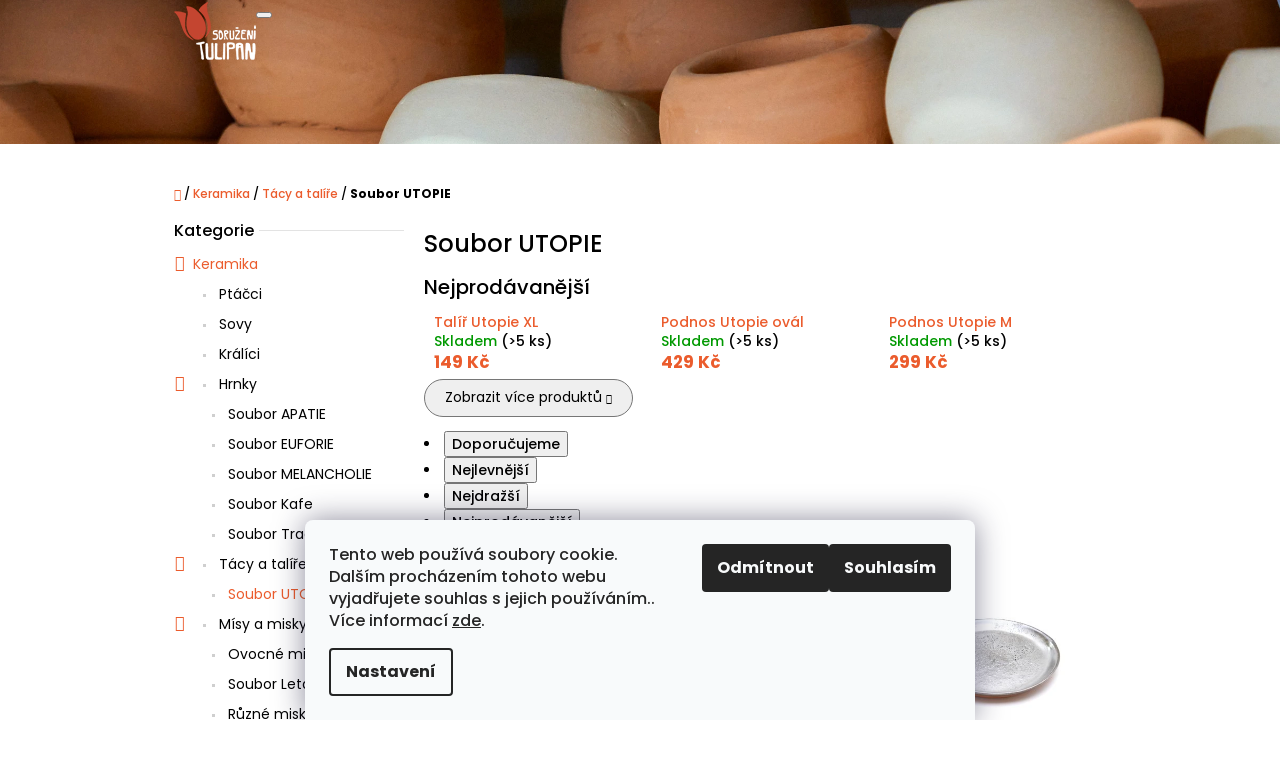

--- FILE ---
content_type: text/html; charset=utf-8
request_url: https://www.tulipanishop.cz/soubor-utopie/
body_size: 18407
content:
<!doctype html><html lang="cs" dir="ltr" class="header-background-dark external-fonts-loaded"><head><meta charset="utf-8" /><meta name="viewport" content="width=device-width,initial-scale=1" /><title>Soubor UTOPIE - TulipáníSHOP</title><link rel="preconnect" href="https://cdn.myshoptet.com" /><link rel="dns-prefetch" href="https://cdn.myshoptet.com" /><link rel="preload" href="https://cdn.myshoptet.com/prj/dist/master/cms/libs/jquery/jquery-1.11.3.min.js" as="script" /><link href="https://cdn.myshoptet.com/prj/dist/master/cms/templates/frontend_templates/shared/css/font-face/poppins.css" rel="stylesheet"><link href="https://cdn.myshoptet.com/prj/dist/master/shop/dist/font-shoptet-10.css.8c2408abe456ea0fcfd3.css" rel="stylesheet"><script>
dataLayer = [];
dataLayer.push({'shoptet' : {
    "pageId": 882,
    "pageType": "category",
    "currency": "CZK",
    "currencyInfo": {
        "decimalSeparator": ",",
        "exchangeRate": 1,
        "priceDecimalPlaces": 2,
        "symbol": "K\u010d",
        "symbolLeft": 0,
        "thousandSeparator": " "
    },
    "language": "cs",
    "projectId": 381092,
    "category": {
        "guid": "7a3a7d1d-d5f5-11ec-90ab-b8ca3a6a5ac4",
        "path": "Keramika | T\u00e1cy a tal\u00ed\u0159e | Soubor UTOPIE",
        "parentCategoryGuid": "bcf745e7-0668-11eb-aaaf-b8ca3a6063f8"
    },
    "cartInfo": {
        "id": null,
        "freeShipping": false,
        "freeShippingFrom": 10000,
        "leftToFreeGift": {
            "formattedPrice": "0 K\u010d",
            "priceLeft": 0
        },
        "freeGift": false,
        "leftToFreeShipping": {
            "priceLeft": 10000,
            "dependOnRegion": 0,
            "formattedPrice": "10 000 K\u010d"
        },
        "discountCoupon": [],
        "getNoBillingShippingPrice": {
            "withoutVat": 0,
            "vat": 0,
            "withVat": 0
        },
        "cartItems": [],
        "taxMode": "ORDINARY"
    },
    "cart": [],
    "customer": {
        "priceRatio": 1,
        "priceListId": 1,
        "groupId": null,
        "registered": false,
        "mainAccount": false
    }
}});
dataLayer.push({'cookie_consent' : {
    "marketing": "denied",
    "analytics": "denied"
}});
document.addEventListener('DOMContentLoaded', function() {
    shoptet.consent.onAccept(function(agreements) {
        if (agreements.length == 0) {
            return;
        }
        dataLayer.push({
            'cookie_consent' : {
                'marketing' : (agreements.includes(shoptet.config.cookiesConsentOptPersonalisation)
                    ? 'granted' : 'denied'),
                'analytics': (agreements.includes(shoptet.config.cookiesConsentOptAnalytics)
                    ? 'granted' : 'denied')
            },
            'event': 'cookie_consent'
        });
    });
});
</script>
<meta property="og:type" content="website"><meta property="og:site_name" content="tulipanishop.cz"><meta property="og:url" content="https://www.tulipanishop.cz/soubor-utopie/"><meta property="og:title" content="Soubor UTOPIE - TulipáníSHOP"><meta name="author" content="TulipáníSHOP"><meta name="web_author" content="Shoptet.cz"><meta name="dcterms.rightsHolder" content="www.tulipanishop.cz"><meta name="robots" content="index,follow"><meta property="og:image" content="https://cdn.myshoptet.com/usr/www.tulipanishop.cz/user/front_images/ogImage/hp.jpg?t=1769022400"><meta property="og:description" content="Soubor UTOPIE, TulipáníSHOP"><meta name="description" content="Soubor UTOPIE, TulipáníSHOP"><style>:root {--color-primary: #eb5c2d;--color-primary-h: 15;--color-primary-s: 83%;--color-primary-l: 55%;--color-primary-hover: #fd7e53;--color-primary-hover-h: 15;--color-primary-hover-s: 98%;--color-primary-hover-l: 66%;--color-secondary: #7ebc1f;--color-secondary-h: 84;--color-secondary-s: 72%;--color-secondary-l: 43%;--color-secondary-hover: #91d629;--color-secondary-hover-h: 84;--color-secondary-hover-s: 68%;--color-secondary-hover-l: 50%;--color-tertiary: #E9E9E9;--color-tertiary-h: 0;--color-tertiary-s: 0%;--color-tertiary-l: 91%;--color-tertiary-hover: #E9E9E9;--color-tertiary-hover-h: 0;--color-tertiary-hover-s: 0%;--color-tertiary-hover-l: 91%;--color-header-background: #01B159;--template-font: "Poppins";--template-headings-font: "Poppins";--header-background-url: url("https://cdn.myshoptet.com/usr/www.tulipanishop.cz/user/header_backgrounds/dsc02855.jpg");--cookies-notice-background: #F8FAFB;--cookies-notice-color: #252525;--cookies-notice-button-hover: #27263f;--cookies-notice-link-hover: #3b3a5f;--templates-update-management-preview-mode-content: "Náhled aktualizací šablony je aktivní pro váš prohlížeč."}</style>
    
    <link href="https://cdn.myshoptet.com/prj/dist/master/shop/dist/main-10.less.9f94eacd43912b312b46.css" rel="stylesheet" />
            <link href="https://cdn.myshoptet.com/prj/dist/master/shop/dist/mobile-header-v1-10.less.555a70b2576ed56d92ba.css" rel="stylesheet" />
    
    <script>var shoptet = shoptet || {};</script>
    <script src="https://cdn.myshoptet.com/prj/dist/master/shop/dist/main-3g-header.js.05f199e7fd2450312de2.js"></script>
<!-- User include --><!-- project html code header -->
<!-- Hotjar Tracking Code for https://www.tulipanishop.cz/ -->
<script>
    (function(h,o,t,j,a,r){
        h.hj=h.hj||function(){(h.hj.q=h.hj.q||[]).push(arguments)};
        h._hjSettings={hjid:2913856,hjsv:6};
        a=o.getElementsByTagName('head')[0];
        r=o.createElement('script');r.async=1;
        r.src=t+h._hjSettings.hjid+j+h._hjSettings.hjsv;
        a.appendChild(r);
    })(window,document,'https://static.hotjar.com/c/hotjar-','.js?sv=');
</script>

<!-- Facebook Pixel Code -->
<script>
  !function(f,b,e,v,n,t,s)
  {if(f.fbq)return;n=f.fbq=function(){n.callMethod?
  n.callMethod.apply(n,arguments):n.queue.push(arguments)};
  if(!f._fbq)f._fbq=n;n.push=n;n.loaded=!0;n.version='2.0';
  n.queue=[];t=b.createElement(e);t.async=!0;
  t.src=v;s=b.getElementsByTagName(e)[0];
  s.parentNode.insertBefore(t,s)}(window, document,'script',
  'https://connect.facebook.net/en_US/fbevents.js');
  fbq('init', '466471944324952');
  fbq('track', 'PageView');
</script>
<noscript><img height="1" width="1" style="display:none"
  src="https://www.facebook.com/tr?id=466471944324952&ev=PageView&noscript=1"
/></noscript>
<!-- End Facebook Pixel Code -->
<!-- /User include --><link rel="shortcut icon" href="/favicon.ico" type="image/x-icon" /><link rel="canonical" href="https://www.tulipanishop.cz/soubor-utopie/" /><style>/* custom background */@media (min-width: 992px) {body {background-position: top center;background-repeat: no-repeat;background-attachment: scroll;}}</style>    <!-- Global site tag (gtag.js) - Google Analytics -->
    <script async src="https://www.googletagmanager.com/gtag/js?id=UA-179757346-1"></script>
    <script>
        
        window.dataLayer = window.dataLayer || [];
        function gtag(){dataLayer.push(arguments);}
        

                    console.debug('default consent data');

            gtag('consent', 'default', {"ad_storage":"denied","analytics_storage":"denied","ad_user_data":"denied","ad_personalization":"denied","wait_for_update":500});
            dataLayer.push({
                'event': 'default_consent'
            });
        
        gtag('js', new Date());

                gtag('config', 'UA-179757346-1', { 'groups': "UA" });
        
        
        
        
        
        
        
        
        
        
        
        
        
        
        
        
        
        
        
        
        document.addEventListener('DOMContentLoaded', function() {
            if (typeof shoptet.tracking !== 'undefined') {
                for (var id in shoptet.tracking.bannersList) {
                    gtag('event', 'view_promotion', {
                        "send_to": "UA",
                        "promotions": [
                            {
                                "id": shoptet.tracking.bannersList[id].id,
                                "name": shoptet.tracking.bannersList[id].name,
                                "position": shoptet.tracking.bannersList[id].position
                            }
                        ]
                    });
                }
            }

            shoptet.consent.onAccept(function(agreements) {
                if (agreements.length !== 0) {
                    console.debug('gtag consent accept');
                    var gtagConsentPayload =  {
                        'ad_storage': agreements.includes(shoptet.config.cookiesConsentOptPersonalisation)
                            ? 'granted' : 'denied',
                        'analytics_storage': agreements.includes(shoptet.config.cookiesConsentOptAnalytics)
                            ? 'granted' : 'denied',
                                                                                                'ad_user_data': agreements.includes(shoptet.config.cookiesConsentOptPersonalisation)
                            ? 'granted' : 'denied',
                        'ad_personalization': agreements.includes(shoptet.config.cookiesConsentOptPersonalisation)
                            ? 'granted' : 'denied',
                        };
                    console.debug('update consent data', gtagConsentPayload);
                    gtag('consent', 'update', gtagConsentPayload);
                    dataLayer.push(
                        { 'event': 'update_consent' }
                    );
                }
            });
        });
    </script>
</head>
    <body class="desktop id-882 in-soubor-utopie template-10 type-category multiple-columns-body columns-3 ums_forms_redesign--off ums_a11y_category_page--on ums_discussion_rating_forms--off ums_flags_display_unification--on ums_a11y_login--on mobile-header-version-1"><noscript>
    <style>
        #header {
            padding-top: 0;
            position: relative !important;
            top: 0;
        }
        .header-navigation {
            position: relative !important;
        }
        .overall-wrapper {
            margin: 0 !important;
        }
        body:not(.ready) {
            visibility: visible !important;
        }
    </style>
    <div class="no-javascript">
        <div class="no-javascript__title">Musíte změnit nastavení vašeho prohlížeče</div>
        <div class="no-javascript__text">Podívejte se na: <a href="https://www.google.com/support/bin/answer.py?answer=23852">Jak povolit JavaScript ve vašem prohlížeči</a>.</div>
        <div class="no-javascript__text">Pokud používáte software na blokování reklam, může být nutné povolit JavaScript z této stránky.</div>
        <div class="no-javascript__text">Děkujeme.</div>
    </div>
</noscript>

        <div id="fb-root"></div>
        <script>
            window.fbAsyncInit = function() {
                FB.init({
//                    appId            : 'your-app-id',
                    autoLogAppEvents : true,
                    xfbml            : true,
                    version          : 'v19.0'
                });
            };
        </script>
        <script async defer crossorigin="anonymous" src="https://connect.facebook.net/cs_CZ/sdk.js"></script>    <div class="siteCookies siteCookies--bottom siteCookies--light js-siteCookies" role="dialog" data-testid="cookiesPopup" data-nosnippet>
        <div class="siteCookies__form">
            <div class="siteCookies__content">
                <div class="siteCookies__text">
                    Tento web používá soubory cookie. Dalším procházením tohoto webu vyjadřujete souhlas s jejich používáním.. Více informací <a href="/podminky-ochrany-osobnich-udaju/" target="\">zde</a>.
                </div>
                <p class="siteCookies__links">
                    <button class="siteCookies__link js-cookies-settings" aria-label="Nastavení cookies" data-testid="cookiesSettings">Nastavení</button>
                </p>
            </div>
            <div class="siteCookies__buttonWrap">
                                    <button class="siteCookies__button js-cookiesConsentSubmit" value="reject" aria-label="Odmítnout cookies" data-testid="buttonCookiesReject">Odmítnout</button>
                                <button class="siteCookies__button js-cookiesConsentSubmit" value="all" aria-label="Přijmout cookies" data-testid="buttonCookiesAccept">Souhlasím</button>
            </div>
        </div>
        <script>
            document.addEventListener("DOMContentLoaded", () => {
                const siteCookies = document.querySelector('.js-siteCookies');
                document.addEventListener("scroll", shoptet.common.throttle(() => {
                    const st = document.documentElement.scrollTop;
                    if (st > 1) {
                        siteCookies.classList.add('siteCookies--scrolled');
                    } else {
                        siteCookies.classList.remove('siteCookies--scrolled');
                    }
                }, 100));
            });
        </script>
    </div>
<a href="#content" class="skip-link sr-only">Přejít na obsah</a><div class="overall-wrapper">
    <div class="user-action">
                    <div class="user-action-in">
            <div id="login" class="user-action-login popup-widget login-widget" role="dialog" aria-labelledby="loginHeading">
        <div class="popup-widget-inner">
                            <h2 id="loginHeading">Přihlášení k vašemu účtu</h2><div id="customerLogin"><form action="/action/Customer/Login/" method="post" id="formLoginIncluded" class="csrf-enabled formLogin" data-testid="formLogin"><input type="hidden" name="referer" value="" /><div class="form-group"><div class="input-wrapper email js-validated-element-wrapper no-label"><input type="email" name="email" class="form-control" autofocus placeholder="E-mailová adresa (např. jan@novak.cz)" data-testid="inputEmail" autocomplete="email" required /></div></div><div class="form-group"><div class="input-wrapper password js-validated-element-wrapper no-label"><input type="password" name="password" class="form-control" placeholder="Heslo" data-testid="inputPassword" autocomplete="current-password" required /><span class="no-display">Nemůžete vyplnit toto pole</span><input type="text" name="surname" value="" class="no-display" /></div></div><div class="form-group"><div class="login-wrapper"><button type="submit" class="btn btn-secondary btn-text btn-login" data-testid="buttonSubmit">Přihlásit se</button><div class="password-helper"><a href="/registrace/" data-testid="signup" rel="nofollow">Nová registrace</a><a href="/klient/zapomenute-heslo/" rel="nofollow">Zapomenuté heslo</a></div></div></div></form>
</div>                    </div>
    </div>

                <div id="cart-widget" class="user-action-cart popup-widget cart-widget loader-wrapper" data-testid="popupCartWidget" role="dialog" aria-hidden="true">
    <div class="popup-widget-inner cart-widget-inner place-cart-here">
        <div class="loader-overlay">
            <div class="loader"></div>
        </div>
    </div>

    <div class="cart-widget-button">
        <a href="/kosik/" class="btn btn-conversion" id="continue-order-button" rel="nofollow" data-testid="buttonNextStep">Pokračovat do košíku</a>
    </div>
</div>
    
        <div class="user-action-search popup-widget search-widget"  itemscope itemtype="https://schema.org/WebSite" data-testid="searchWidget">
        <meta itemprop="headline" content="Soubor UTOPIE"/><meta itemprop="url" content="https://www.tulipanishop.cz"/><meta itemprop="text" content="Soubor UTOPIE, TulipáníSHOP"/>        <div class="popup-widget-inner">
            <div class="search"><h2>Co potřebujete najít?</h2><form action="/action/ProductSearch/prepareString/" method="post"
    id="formSearchForm" class="search-form compact-form js-search-main"
    itemprop="potentialAction" itemscope itemtype="https://schema.org/SearchAction" data-testid="searchForm">
    <fieldset>
        <meta itemprop="target"
            content="https://www.tulipanishop.cz/vyhledavani/?string={string}"/>
        <input type="hidden" name="language" value="cs"/>
        
            
<input
    type="search"
    name="string"
        class="query-input form-control search-input js-search-input lg"
    placeholder="Napište, co hledáte"
    autocomplete="off"
    required
    itemprop="query-input"
    aria-label="Vyhledávání"
    data-testid="searchInput"
>
            <button type="submit" class="btn btn-default btn-arrow-right btn-lg" data-testid="searchBtn"><span class="sr-only">Hledat</span></button>
        
    </fieldset>
</form>
<h3>Doporučujeme</h3><div class="recommended-products"><a href="#" class="browse next"><span class="sr-only">Následující</span></a><a href="#" class="browse prev inactive"><span class="sr-only">Předchozí</span></a><div class="indicator"><div></div></div><div class="row active"><div class="col-sm-4"><a href="/krabicka-na-mydlo-obdelnik/" class="recommended-product"><img src="data:image/svg+xml,%3Csvg%20width%3D%22100%22%20height%3D%22100%22%20xmlns%3D%22http%3A%2F%2Fwww.w3.org%2F2000%2Fsvg%22%3E%3C%2Fsvg%3E" alt="krabička obdélník přírodní" width="100" height="100"  data-src="https://cdn.myshoptet.com/usr/www.tulipanishop.cz/user/shop/related/2149_krabicka-obdelnik-prirodni.jpg?66ec1b79" fetchpriority="low" />                        <span class="p-bottom">
                            <strong class="name" data-testid="productCardName">  Krabička na mýdlo obdélník</strong>

                                                            <strong class="price price-final" data-testid="productCardPrice">22 Kč</strong>
                            
                                                    </span>
</a></div><div class="col-sm-4"><a href="/mejdlicko-s-ruzi-fialkovou/" class="recommended-product"><img src="data:image/svg+xml,%3Csvg%20width%3D%22100%22%20height%3D%22100%22%20xmlns%3D%22http%3A%2F%2Fwww.w3.org%2F2000%2Fsvg%22%3E%3C%2Fsvg%3E" alt="Mejdlíčko s růží fialkovou" width="100" height="100"  data-src="https://cdn.myshoptet.com/usr/www.tulipanishop.cz/user/shop/related/3213_mejdlicko-s-ruzi-fialkovou.png?688876ae" fetchpriority="low" />                        <span class="p-bottom">
                            <strong class="name" data-testid="productCardName">  Mejdlíčko s růží fialkovou</strong>

                                                            <strong class="price price-final" data-testid="productCardPrice">89 Kč</strong>
                            
                                                    </span>
</a></div><div class="col-sm-4"><a href="/mejdlicko-ibiskova-ruze/" class="recommended-product"><img src="data:image/svg+xml,%3Csvg%20width%3D%22100%22%20height%3D%22100%22%20xmlns%3D%22http%3A%2F%2Fwww.w3.org%2F2000%2Fsvg%22%3E%3C%2Fsvg%3E" alt="Mejdlíčko ibišková růže" width="100" height="100"  data-src="https://cdn.myshoptet.com/usr/www.tulipanishop.cz/user/shop/related/2733_mejdlicko-ibiskova-ruze.png?68887366" fetchpriority="low" />                        <span class="p-bottom">
                            <strong class="name" data-testid="productCardName">  Mejdlíčko ibišková růže</strong>

                                                            <strong class="price price-final" data-testid="productCardPrice">89 Kč</strong>
                            
                                                    </span>
</a></div></div><div class="row"><div class="col-sm-4"><a href="/darkova-krabicka-s-mejdlicky/" class="recommended-product"><img src="data:image/svg+xml,%3Csvg%20width%3D%22100%22%20height%3D%22100%22%20xmlns%3D%22http%3A%2F%2Fwww.w3.org%2F2000%2Fsvg%22%3E%3C%2Fsvg%3E" alt="Dárková krabička s mejdlíčky" width="100" height="100"  data-src="https://cdn.myshoptet.com/usr/www.tulipanishop.cz/user/shop/related/3243_darkova-krabicka-s-mejdlicky.png?68887e66" fetchpriority="low" />                        <span class="p-bottom">
                            <strong class="name" data-testid="productCardName">  Dárková krabička s mejdlíčky</strong>

                                                            <strong class="price price-final" data-testid="productCardPrice">150 Kč</strong>
                            
                                                    </span>
</a></div><div class="col-sm-4"><a href="/mejdlicko-s-ruzi-ruzovou/" class="recommended-product"><img src="data:image/svg+xml,%3Csvg%20width%3D%22100%22%20height%3D%22100%22%20xmlns%3D%22http%3A%2F%2Fwww.w3.org%2F2000%2Fsvg%22%3E%3C%2Fsvg%3E" alt="Mejdlíčko s růží růžovou" width="100" height="100"  data-src="https://cdn.myshoptet.com/usr/www.tulipanishop.cz/user/shop/related/3216_mejdlicko-s-ruzi-ruzovou.png?6888778e" fetchpriority="low" />                        <span class="p-bottom">
                            <strong class="name" data-testid="productCardName">  Mejdlíčko s růží růžovou</strong>

                                                            <strong class="price price-final" data-testid="productCardPrice">89 Kč</strong>
                            
                                                    </span>
</a></div><div class="col-sm-4"><a href="/mejdlicko-andel-spici-hnedy/" class="recommended-product"><img src="data:image/svg+xml,%3Csvg%20width%3D%22100%22%20height%3D%22100%22%20xmlns%3D%22http%3A%2F%2Fwww.w3.org%2F2000%2Fsvg%22%3E%3C%2Fsvg%3E" alt="Mejdlíčko Anděl spící hnědý" width="100" height="100"  data-src="https://cdn.myshoptet.com/usr/www.tulipanishop.cz/user/shop/related/3234_mejdlicko-andel-spici-hnedy.png?68887bb9" fetchpriority="low" />                        <span class="p-bottom">
                            <strong class="name" data-testid="productCardName">  Mejdlíčko Anděl spící hnědý</strong>

                                                            <strong class="price price-final" data-testid="productCardPrice">89 Kč</strong>
                            
                                                    </span>
</a></div></div><div class="row"><div class="col-sm-4 active"><a href="/nakladany-hermelin/" class="recommended-product"><img src="data:image/svg+xml,%3Csvg%20width%3D%22100%22%20height%3D%22100%22%20xmlns%3D%22http%3A%2F%2Fwww.w3.org%2F2000%2Fsvg%22%3E%3C%2Fsvg%3E" alt="12vrch" width="100" height="100"  data-src="https://cdn.myshoptet.com/usr/www.tulipanishop.cz/user/shop/related/3341_12vrch.png?68d67895" fetchpriority="low" />                        <span class="p-bottom">
                            <strong class="name" data-testid="productCardName">  Nakládaný hermelín</strong>

                                                            <strong class="price price-final" data-testid="productCardPrice">105 Kč</strong>
                            
                                                    </span>
</a></div><div class="col-sm-4"><a href="/mejdlicko-cokoladovy-sen-2/" class="recommended-product"><img src="data:image/svg+xml,%3Csvg%20width%3D%22100%22%20height%3D%22100%22%20xmlns%3D%22http%3A%2F%2Fwww.w3.org%2F2000%2Fsvg%22%3E%3C%2Fsvg%3E" alt="Mejdlíčko čokoládový sen" width="100" height="100"  data-src="https://cdn.myshoptet.com/usr/www.tulipanishop.cz/user/shop/related/2724_mejdlicko-cokoladovy-sen.png?6888719d" fetchpriority="low" />                        <span class="p-bottom">
                            <strong class="name" data-testid="productCardName">  Mejdlíčko čokoládový sen</strong>

                                                            <strong class="price price-final" data-testid="productCardPrice">89 Kč</strong>
                            
                                                    </span>
</a></div><div class="col-sm-4"><a href="/mejdlicko-citrusovy-koktejl-2/" class="recommended-product"><img src="data:image/svg+xml,%3Csvg%20width%3D%22100%22%20height%3D%22100%22%20xmlns%3D%22http%3A%2F%2Fwww.w3.org%2F2000%2Fsvg%22%3E%3C%2Fsvg%3E" alt="Mejdlíčko citrusový koktejl" width="100" height="100"  data-src="https://cdn.myshoptet.com/usr/www.tulipanishop.cz/user/shop/related/2721_mejdlicko-citrusovy-koktejl.png?688870b5" fetchpriority="low" />                        <span class="p-bottom">
                            <strong class="name" data-testid="productCardName">  Mejdlíčko citrusový koktejl</strong>

                                                            <strong class="price price-final" data-testid="productCardPrice">89 Kč</strong>
                            
                                                    </span>
</a></div></div></div></div>
        </div>
    </div>
</div>
            </div>
<header id="header"><div class="container navigation-wrapper">
    <div class="header-navigation">
        <div>
            <div class="site-name"><a href="/" data-testid="linkWebsiteLogo"><img src="https://cdn.myshoptet.com/usr/www.tulipanishop.cz/user/logos/logo_tulipan_shop.png" alt="TulipáníSHOP" fetchpriority="low" /></a></div>            
    <div class="navigation-buttons">
                <a href="#" class="toggle-window" data-target="search" data-hover="true" data-testid="linkSearchIcon"><span class="sr-only">Hledat</span></a>
                                    <button class="top-nav-button top-nav-button-login toggle-window" type="button" data-target="login" data-hover="true" aria-haspopup="dialog" aria-expanded="false" aria-controls="login" data-testid="signin">
                    <span class="sr-only">Přihlášení</span>
                </button>
                            <a href="/kosik/" class="toggle-window cart-count" data-hover="true" data-target="cart" data-redirect="true" data-testid="headerCart" rel="nofollow" aria-haspopup="dialog" aria-expanded="false" aria-controls="cart-widget">
            <span class="sr-only">Nákupní košík</span>
                    </a>
        <a href="#" class="toggle-window" data-target="navigation" data-hover="true" data-testid="hamburgerMenu"><span class="sr-only">Menu</span></a>
    </div>

            <nav id="navigation" class="hovered-nav" aria-label="Hlavní menu" data-collapsible="true"><div class="navigation-in menu"><ul class="menu-level-1" role="menubar" data-testid="headerMenuItems"><li class="menu-item-693 ext" role="none"><a href="/keramika/" data-testid="headerMenuItem" role="menuitem" aria-haspopup="true" aria-expanded="false"><b>Keramika</b><span class="submenu-arrow"></span></a><ul class="menu-level-2" aria-label="Keramika" tabindex="-1" role="menu"><li class="menu-item-1032" role="none"><a href="/keramika-2/" data-image="https://cdn.myshoptet.com/usr/www.tulipanishop.cz/user/categories/thumb/1437.jpg" data-testid="headerMenuItem" role="menuitem"><span>Ptáčci</span></a>
                        </li><li class="menu-item-1049" role="none"><a href="/https-www-tulipanishop-cz-keramika-2/" data-image="https://cdn.myshoptet.com/usr/www.tulipanishop.cz/user/categories/thumb/kul____ek_mal___(n__sobit_st__n).png" data-testid="headerMenuItem" role="menuitem"><span>Sovy</span></a>
                        </li><li class="menu-item-1052" role="none"><a href="/https-www-tulipanishop-cz-keramika-3/" data-image="https://cdn.myshoptet.com/usr/www.tulipanishop.cz/user/categories/thumb/img_5917.png" data-testid="headerMenuItem" role="menuitem"><span>Králíci</span></a>
                        </li><li class="menu-item-702" role="none"><a href="/hrnky/" data-image="https://cdn.myshoptet.com/usr/www.tulipanishop.cz/user/categories/thumb/hrnky.jpg" data-testid="headerMenuItem" role="menuitem"><span>Hrnky</span></a>
                        </li><li class="menu-item-708" role="none"><a href="/tacy-a-talire/" data-image="https://cdn.myshoptet.com/usr/www.tulipanishop.cz/user/categories/thumb/t__cy_a_tal____e.jpg" data-testid="headerMenuItem" role="menuitem"><span>Tácy a talíře</span></a>
                        </li><li class="menu-item-711" role="none"><a href="/misy-a-misky/" data-image="https://cdn.myshoptet.com/usr/www.tulipanishop.cz/user/categories/thumb/misky_letargie.jpg" data-testid="headerMenuItem" role="menuitem"><span>Mísy a misky</span></a>
                        </li></ul></li>
<li class="menu-item-762 ext" role="none"><a href="/darkove-predmety/" data-testid="headerMenuItem" role="menuitem" aria-haspopup="true" aria-expanded="false"><b>Dárkové předměty</b><span class="submenu-arrow"></span></a><ul class="menu-level-2" aria-label="Dárkové předměty" tabindex="-1" role="menu"><li class="menu-item-768" role="none"><a href="/svicky/" data-image="https://cdn.myshoptet.com/usr/www.tulipanishop.cz/user/categories/thumb/img_4826.png" data-testid="headerMenuItem" role="menuitem"><span>Svíčky</span></a>
                        </li><li class="menu-item-771" role="none"><a href="/mejdlicka/" data-image="https://cdn.myshoptet.com/usr/www.tulipanishop.cz/user/categories/thumb/mejdl____ka-1.jpg" data-testid="headerMenuItem" role="menuitem"><span>Mejdlíčka</span></a>
                        </li></ul></li>
<li class="menu-item-1064" role="none"><a href="/https-www-tulipanishop-cz-dobroty-z-bistra-tulipan-/" data-testid="headerMenuItem" role="menuitem" aria-expanded="false"><b>Dobroty z Bistra TULIPAN</b></a></li>
<li class="menu-item-1067 ext" role="none"><a href="/https-www-tulipanishop-cz-pralinky/" data-testid="headerMenuItem" role="menuitem" aria-haspopup="true" aria-expanded="false"><b>Pralinky</b><span class="submenu-arrow"></span></a><ul class="menu-level-2" aria-label="Pralinky" tabindex="-1" role="menu"><li class="menu-item-1070" role="none"><a href="/sada-po-4-kusech/" data-image="https://cdn.myshoptet.com/usr/www.tulipanishop.cz/user/categories/thumb/24.jpg" data-testid="headerMenuItem" role="menuitem"><span>&quot;Na zub&quot; (4 ks)</span></a>
                        </li><li class="menu-item-1073" role="none"><a href="/https-www-tulipanishop-cz-https-www-tulipanishop-cz-pralinky-/" data-image="https://cdn.myshoptet.com/usr/www.tulipanishop.cz/user/categories/thumb/25.jpg" data-testid="headerMenuItem" role="menuitem"><span>&quot;Na pohodu&quot; (6 ks)</span></a>
                        </li><li class="menu-item-1076" role="none"><a href="/https-www-tulipanishop-cz-https-www-tulipanishop-cz-pralinky--2/" data-image="https://cdn.myshoptet.com/usr/www.tulipanishop.cz/user/categories/thumb/21.jpg" data-testid="headerMenuItem" role="menuitem"><span>Zásoba Štěstí (9 ks)</span></a>
                        </li></ul></li>
<li class="menu-item-951" role="none"><a href="/glazury-k-vyberu/" data-testid="headerMenuItem" role="menuitem" aria-expanded="false"><b>Glazury</b></a></li>
<li class="menu-item-801" role="none"><a href="/kdo-jsme/" data-testid="headerMenuItem" role="menuitem" aria-expanded="false"><b>Kdo jsme</b></a></li>
<li class="menu-item-29" role="none"><a href="/kontakty/" data-testid="headerMenuItem" role="menuitem" aria-expanded="false"><b>Kontakty</b></a></li>
</ul>
    <ul class="navigationActions" role="menu">
                            <li role="none">
                                    <a href="/login/?backTo=%2Fsoubor-utopie%2F" rel="nofollow" data-testid="signin" role="menuitem"><span>Přihlášení</span></a>
                            </li>
                        </ul>
</div><span class="navigation-close"></span></nav><div class="menu-helper" data-testid="hamburgerMenu"><span>Více</span></div>
        </div>
    </div>

                </div>
    </header><!-- / header -->

    

<div id="content-wrapper" class="container content-wrapper">
    
                                <div class="breadcrumbs navigation-home-icon-wrapper" itemscope itemtype="https://schema.org/BreadcrumbList">
                                                                            <span id="navigation-first" data-basetitle="TulipáníSHOP" itemprop="itemListElement" itemscope itemtype="https://schema.org/ListItem">
                <a href="/" itemprop="item" class="navigation-home-icon"><span class="sr-only" itemprop="name">Domů</span></a>
                <span class="navigation-bullet">/</span>
                <meta itemprop="position" content="1" />
            </span>
                                <span id="navigation-1" itemprop="itemListElement" itemscope itemtype="https://schema.org/ListItem">
                <a href="/keramika/" itemprop="item" data-testid="breadcrumbsSecondLevel"><span itemprop="name">Keramika</span></a>
                <span class="navigation-bullet">/</span>
                <meta itemprop="position" content="2" />
            </span>
                                <span id="navigation-2" itemprop="itemListElement" itemscope itemtype="https://schema.org/ListItem">
                <a href="/tacy-a-talire/" itemprop="item" data-testid="breadcrumbsSecondLevel"><span itemprop="name">Tácy a talíře</span></a>
                <span class="navigation-bullet">/</span>
                <meta itemprop="position" content="3" />
            </span>
                                            <span id="navigation-3" itemprop="itemListElement" itemscope itemtype="https://schema.org/ListItem" data-testid="breadcrumbsLastLevel">
                <meta itemprop="item" content="https://www.tulipanishop.cz/soubor-utopie/" />
                <meta itemprop="position" content="4" />
                <span itemprop="name" data-title="Soubor UTOPIE">Soubor UTOPIE</span>
            </span>
            </div>
            
    <div class="content-wrapper-in">
                                                <aside class="sidebar sidebar-left"  data-testid="sidebarMenu">
                                                                                                <div class="sidebar-inner">
                                                                                                        <div class="box box-bg-variant box-categories">    <div class="skip-link__wrapper">
        <span id="categories-start" class="skip-link__target js-skip-link__target sr-only" tabindex="-1">&nbsp;</span>
        <a href="#categories-end" class="skip-link skip-link--start sr-only js-skip-link--start">Přeskočit kategorie</a>
    </div>

<h4><span>Kategorie</span></h4>


<div id="categories"><div class="categories cat-01 expandable active expanded" id="cat-693"><div class="topic child-active"><a href="/keramika/">Keramika<span class="cat-trigger">&nbsp;</span></a></div>

                    <ul class=" active expanded">
                                        <li >
                <a href="/keramika-2/">
                    Ptáčci
                                    </a>
                                                                </li>
                                <li >
                <a href="/https-www-tulipanishop-cz-keramika-2/">
                    Sovy
                                    </a>
                                                                </li>
                                <li >
                <a href="/https-www-tulipanishop-cz-keramika-3/">
                    Králíci
                                    </a>
                                                                </li>
                                <li class="
                                 expandable                 expanded                ">
                <a href="/hrnky/">
                    Hrnky
                    <span class="cat-trigger">&nbsp;</span>                </a>
                                                            

                    <ul class=" expanded">
                                        <li >
                <a href="/soubor-apatie/">
                    Soubor APATIE
                                    </a>
                                                                </li>
                                <li >
                <a href="/soubor-euforie/">
                    Soubor EUFORIE
                                    </a>
                                                                </li>
                                <li >
                <a href="/soubor-melancholie/">
                    Soubor MELANCHOLIE
                                    </a>
                                                                </li>
                                <li >
                <a href="/soubor-kafe/">
                    Soubor Kafe
                                    </a>
                                                                </li>
                                <li >
                <a href="/soubor-tradice/">
                    Soubor Tradice
                                    </a>
                                                                </li>
                </ul>
    
                                                </li>
                                <li class="
                                 expandable                 expanded                ">
                <a href="/tacy-a-talire/">
                    Tácy a talíře
                    <span class="cat-trigger">&nbsp;</span>                </a>
                                                            

                    <ul class=" active expanded">
                                        <li class="
                active                                                 ">
                <a href="/soubor-utopie/">
                    Soubor UTOPIE
                                    </a>
                                                                </li>
                </ul>
    
                                                </li>
                                <li class="
                                 expandable                 expanded                ">
                <a href="/misy-a-misky/">
                    Mísy a misky
                    <span class="cat-trigger">&nbsp;</span>                </a>
                                                            

                    <ul class=" expanded">
                                        <li >
                <a href="/ovocne-misky/">
                    Ovocné misky
                                    </a>
                                                                </li>
                                <li >
                <a href="/soubor-letargie-2/">
                    Soubor Letargie
                                    </a>
                                                                </li>
                                <li >
                <a href="/ruzne-misky/">
                    Různé misky
                                    </a>
                                                                </li>
                </ul>
    
                                                </li>
                </ul>
    </div><div class="categories cat-02 expandable expanded" id="cat-762"><div class="topic"><a href="/darkove-predmety/">Dárkové předměty<span class="cat-trigger">&nbsp;</span></a></div>

                    <ul class=" expanded">
                                        <li >
                <a href="/svicky/">
                    Svíčky
                                    </a>
                                                                </li>
                                <li >
                <a href="/mejdlicka/">
                    Mejdlíčka
                                    </a>
                                                                </li>
                </ul>
    </div><div class="categories cat-01 expanded" id="cat-1064"><div class="topic"><a href="/https-www-tulipanishop-cz-dobroty-z-bistra-tulipan-/">Dobroty z Bistra TULIPAN<span class="cat-trigger">&nbsp;</span></a></div></div><div class="categories cat-02 expandable expanded" id="cat-1067"><div class="topic"><a href="/https-www-tulipanishop-cz-pralinky/">Pralinky<span class="cat-trigger">&nbsp;</span></a></div>

                    <ul class=" expanded">
                                        <li >
                <a href="/sada-po-4-kusech/">
                    &quot;Na zub&quot; (4 ks)
                                    </a>
                                                                </li>
                                <li >
                <a href="/https-www-tulipanishop-cz-https-www-tulipanishop-cz-pralinky-/">
                    &quot;Na pohodu&quot; (6 ks)
                                    </a>
                                                                </li>
                                <li >
                <a href="/https-www-tulipanishop-cz-https-www-tulipanishop-cz-pralinky--2/">
                    Zásoba Štěstí (9 ks)
                                    </a>
                                                                </li>
                </ul>
    </div></div>

    <div class="skip-link__wrapper">
        <a href="#categories-start" class="skip-link skip-link--end sr-only js-skip-link--end" tabindex="-1" hidden>Přeskočit kategorie</a>
        <span id="categories-end" class="skip-link__target js-skip-link__target sr-only" tabindex="-1">&nbsp;</span>
    </div>
</div>
                                                                                                            <div class="box box-bg-default box-sm box-filters"><div id="filters-default-position" data-filters-default-position="left"></div><div class="filters-wrapper"><div class="filters-unveil-button-wrapper" data-testid='buttonOpenFilter'><a href="#" class="btn btn-default unveil-button" data-unveil="filters" data-text="Zavřít filtr">Otevřít filtr </a></div><div id="filters" class="filters"><div class="slider-wrapper"><h4><span>Cena</span></h4><div class="slider-header"><span class="from"><span id="min">129</span> Kč</span><span class="to"><span id="max">429</span> Kč</span></div><div class="slider-content"><div id="slider" class="param-price-filter"></div></div><span id="currencyExchangeRate" class="no-display">1</span><span id="categoryMinValue" class="no-display">129</span><span id="categoryMaxValue" class="no-display">429</span></div><form action="/action/ProductsListing/setPriceFilter/" method="post" id="price-filter-form"><fieldset id="price-filter"><input type="hidden" value="129" name="priceMin" id="price-value-min" /><input type="hidden" value="429" name="priceMax" id="price-value-max" /><input type="hidden" name="referer" value="/soubor-utopie/" /></fieldset></form><div class="filter-sections"><div class="filter-section filter-section-boolean"><div class="param-filter-top"><form action="/action/ProductsListing/setStockFilter/" method="post"><fieldset><div><input type="checkbox" value="1" name="stock" id="stock" data-url="https://www.tulipanishop.cz/soubor-utopie/?stock=1" data-filter-id="1" data-filter-code="stock"  autocomplete="off" /><label for="stock" class="filter-label">Na skladě <span class="filter-count">9</span></label></div><input type="hidden" name="referer" value="/soubor-utopie/" /></fieldset></form></div></div></div></div></div></div>
                                                                                                            <div class="box box-bg-variant box-sm box-topProducts">        <div class="top-products-wrapper js-top10" >
        <h4><span>Top 10 produktů</span></h4>
        <ol class="top-products unified">
                            <li class="display-image">
                                            <a href="/krabicka-na-mydlo-obdelnik/" class="top-products-image">
                            <img src="data:image/svg+xml,%3Csvg%20width%3D%22100%22%20height%3D%22100%22%20xmlns%3D%22http%3A%2F%2Fwww.w3.org%2F2000%2Fsvg%22%3E%3C%2Fsvg%3E" alt="krabička obdélník přírodní" width="100" height="100"  data-src="https://cdn.myshoptet.com/usr/www.tulipanishop.cz/user/shop/related/2149_krabicka-obdelnik-prirodni.jpg?66ec1b79" fetchpriority="low" />
                        </a>
                                        <a href="/krabicka-na-mydlo-obdelnik/" class="top-products-content">
                        <span class="top-products-name">  Krabička na mýdlo obdélník</span>
                        
                                                        <strong>
                                22 Kč
                                    

                            </strong>
                                                    
                    </a>
                </li>
                            <li class="display-image">
                                            <a href="/mejdlicko-s-ruzi-fialkovou/" class="top-products-image">
                            <img src="data:image/svg+xml,%3Csvg%20width%3D%22100%22%20height%3D%22100%22%20xmlns%3D%22http%3A%2F%2Fwww.w3.org%2F2000%2Fsvg%22%3E%3C%2Fsvg%3E" alt="Mejdlíčko s růží fialkovou" width="100" height="100"  data-src="https://cdn.myshoptet.com/usr/www.tulipanishop.cz/user/shop/related/3213_mejdlicko-s-ruzi-fialkovou.png?688876ae" fetchpriority="low" />
                        </a>
                                        <a href="/mejdlicko-s-ruzi-fialkovou/" class="top-products-content">
                        <span class="top-products-name">  Mejdlíčko s růží fialkovou</span>
                        
                                                        <strong>
                                89 Kč
                                    

                            </strong>
                                                    
                    </a>
                </li>
                            <li class="display-image">
                                            <a href="/mejdlicko-ibiskova-ruze/" class="top-products-image">
                            <img src="data:image/svg+xml,%3Csvg%20width%3D%22100%22%20height%3D%22100%22%20xmlns%3D%22http%3A%2F%2Fwww.w3.org%2F2000%2Fsvg%22%3E%3C%2Fsvg%3E" alt="Mejdlíčko ibišková růže" width="100" height="100"  data-src="https://cdn.myshoptet.com/usr/www.tulipanishop.cz/user/shop/related/2733_mejdlicko-ibiskova-ruze.png?68887366" fetchpriority="low" />
                        </a>
                                        <a href="/mejdlicko-ibiskova-ruze/" class="top-products-content">
                        <span class="top-products-name">  Mejdlíčko ibišková růže</span>
                        
                                                        <strong>
                                89 Kč
                                    

                            </strong>
                                                    
                    </a>
                </li>
                            <li class="display-image">
                                            <a href="/darkova-krabicka-s-mejdlicky/" class="top-products-image">
                            <img src="data:image/svg+xml,%3Csvg%20width%3D%22100%22%20height%3D%22100%22%20xmlns%3D%22http%3A%2F%2Fwww.w3.org%2F2000%2Fsvg%22%3E%3C%2Fsvg%3E" alt="Dárková krabička s mejdlíčky" width="100" height="100"  data-src="https://cdn.myshoptet.com/usr/www.tulipanishop.cz/user/shop/related/3243_darkova-krabicka-s-mejdlicky.png?68887e66" fetchpriority="low" />
                        </a>
                                        <a href="/darkova-krabicka-s-mejdlicky/" class="top-products-content">
                        <span class="top-products-name">  Dárková krabička s mejdlíčky</span>
                        
                                                        <strong>
                                150 Kč
                                    

                            </strong>
                                                    
                    </a>
                </li>
                            <li class="display-image">
                                            <a href="/mejdlicko-s-ruzi-ruzovou/" class="top-products-image">
                            <img src="data:image/svg+xml,%3Csvg%20width%3D%22100%22%20height%3D%22100%22%20xmlns%3D%22http%3A%2F%2Fwww.w3.org%2F2000%2Fsvg%22%3E%3C%2Fsvg%3E" alt="Mejdlíčko s růží růžovou" width="100" height="100"  data-src="https://cdn.myshoptet.com/usr/www.tulipanishop.cz/user/shop/related/3216_mejdlicko-s-ruzi-ruzovou.png?6888778e" fetchpriority="low" />
                        </a>
                                        <a href="/mejdlicko-s-ruzi-ruzovou/" class="top-products-content">
                        <span class="top-products-name">  Mejdlíčko s růží růžovou</span>
                        
                                                        <strong>
                                89 Kč
                                    

                            </strong>
                                                    
                    </a>
                </li>
                            <li class="display-image">
                                            <a href="/mejdlicko-andel-spici-hnedy/" class="top-products-image">
                            <img src="data:image/svg+xml,%3Csvg%20width%3D%22100%22%20height%3D%22100%22%20xmlns%3D%22http%3A%2F%2Fwww.w3.org%2F2000%2Fsvg%22%3E%3C%2Fsvg%3E" alt="Mejdlíčko Anděl spící hnědý" width="100" height="100"  data-src="https://cdn.myshoptet.com/usr/www.tulipanishop.cz/user/shop/related/3234_mejdlicko-andel-spici-hnedy.png?68887bb9" fetchpriority="low" />
                        </a>
                                        <a href="/mejdlicko-andel-spici-hnedy/" class="top-products-content">
                        <span class="top-products-name">  Mejdlíčko Anděl spící hnědý</span>
                        
                                                        <strong>
                                89 Kč
                                    

                            </strong>
                                                    
                    </a>
                </li>
                            <li class="display-image">
                                            <a href="/nakladany-hermelin/" class="top-products-image">
                            <img src="data:image/svg+xml,%3Csvg%20width%3D%22100%22%20height%3D%22100%22%20xmlns%3D%22http%3A%2F%2Fwww.w3.org%2F2000%2Fsvg%22%3E%3C%2Fsvg%3E" alt="12vrch" width="100" height="100"  data-src="https://cdn.myshoptet.com/usr/www.tulipanishop.cz/user/shop/related/3341_12vrch.png?68d67895" fetchpriority="low" />
                        </a>
                                        <a href="/nakladany-hermelin/" class="top-products-content">
                        <span class="top-products-name">  Nakládaný hermelín</span>
                        
                                                        <strong>
                                105 Kč
                                    

                            </strong>
                                                    
                    </a>
                </li>
                            <li class="display-image">
                                            <a href="/mejdlicko-cokoladovy-sen-2/" class="top-products-image">
                            <img src="data:image/svg+xml,%3Csvg%20width%3D%22100%22%20height%3D%22100%22%20xmlns%3D%22http%3A%2F%2Fwww.w3.org%2F2000%2Fsvg%22%3E%3C%2Fsvg%3E" alt="Mejdlíčko čokoládový sen" width="100" height="100"  data-src="https://cdn.myshoptet.com/usr/www.tulipanishop.cz/user/shop/related/2724_mejdlicko-cokoladovy-sen.png?6888719d" fetchpriority="low" />
                        </a>
                                        <a href="/mejdlicko-cokoladovy-sen-2/" class="top-products-content">
                        <span class="top-products-name">  Mejdlíčko čokoládový sen</span>
                        
                                                        <strong>
                                89 Kč
                                    

                            </strong>
                                                    
                    </a>
                </li>
                            <li class="display-image">
                                            <a href="/mejdlicko-citrusovy-koktejl-2/" class="top-products-image">
                            <img src="data:image/svg+xml,%3Csvg%20width%3D%22100%22%20height%3D%22100%22%20xmlns%3D%22http%3A%2F%2Fwww.w3.org%2F2000%2Fsvg%22%3E%3C%2Fsvg%3E" alt="Mejdlíčko citrusový koktejl" width="100" height="100"  data-src="https://cdn.myshoptet.com/usr/www.tulipanishop.cz/user/shop/related/2721_mejdlicko-citrusovy-koktejl.png?688870b5" fetchpriority="low" />
                        </a>
                                        <a href="/mejdlicko-citrusovy-koktejl-2/" class="top-products-content">
                        <span class="top-products-name">  Mejdlíčko citrusový koktejl</span>
                        
                                                        <strong>
                                89 Kč
                                    

                            </strong>
                                                    
                    </a>
                </li>
                            <li class="display-image">
                                            <a href="/miska-letargie-3xl/" class="top-products-image">
                            <img src="data:image/svg+xml,%3Csvg%20width%3D%22100%22%20height%3D%22100%22%20xmlns%3D%22http%3A%2F%2Fwww.w3.org%2F2000%2Fsvg%22%3E%3C%2Fsvg%3E" alt="Miska Letargie 3XL" width="100" height="100"  data-src="https://cdn.myshoptet.com/usr/www.tulipanishop.cz/user/shop/related/2530_miska-letargie-3xl.jpg?66ec1b79" fetchpriority="low" />
                        </a>
                                        <a href="/miska-letargie-3xl/" class="top-products-content">
                        <span class="top-products-name">  Miska Letargie 3XL</span>
                        
                                                        <strong>
                                399 Kč
                                    

                            </strong>
                                                    
                    </a>
                </li>
                    </ol>
    </div>
</div>
                                                                                                            <div class="box box-bg-default box-sm box-onlinePayments"><h4><span>Přijímáme online platby</span></h4>
<p class="text-center">
    <img src="data:image/svg+xml,%3Csvg%20width%3D%22148%22%20height%3D%2234%22%20xmlns%3D%22http%3A%2F%2Fwww.w3.org%2F2000%2Fsvg%22%3E%3C%2Fsvg%3E" alt="Loga kreditních karet" width="148" height="34"  data-src="https://cdn.myshoptet.com/prj/dist/master/cms/img/common/payment_logos/payments.png" fetchpriority="low" />
</p>
</div>
                                                                    </div>
                                                            </aside>
                            <main id="content" class="content narrow">
                            <div class="category-top">
            <h1 class="category-title" data-testid="titleCategory">Soubor UTOPIE</h1>
                            
                                
            <div class="products-top-wrapper" aria-labelledby="productsTopHeading">
    <h2 id="productsTopHeading" class="products-top-header">Nejprodávanější</h2>
    <div id="productsTop" class="products products-inline products-top">
        
                    
                                <div class="product active" aria-hidden="false">
    <div class="p" data-micro="product" data-micro-product-id="1614" data-testid="productItem">
                <div class="p-in">
            <div class="p-in-in">
                <a
    href="/talir-utopie-xl/"
    class="name"
    data-micro="url">
    <span data-micro="name" data-testid="productCardName">
          Talíř Utopie XL    </span>
</a>
                <div class="ratings-wrapper">
                                                                        <div class="availability">
            <span style="color:#009901">
                Skladem            </span>
                                                        <span class="availability-amount" data-testid="numberAvailabilityAmount">(&gt;5&nbsp;ks)</span>
        </div>
                                    <span class="p-code">
            Kód: <span data-micro="sku">KT4UG06/HOR</span>
        </span>
                    </div>
                                            </div>
            

<div class="p-bottom no-buttons">
    <div class="offers" data-micro="offer"
    data-micro-price="149.00"
    data-micro-price-currency="CZK"
            data-micro-availability="https://schema.org/InStock"
    >
        <div class="prices">
            <span class="price-standard-wrapper price-standard-wrapper-placeholder">&nbsp;</span>
    
    
            <div class="price price-final" data-testid="productCardPrice">
        <strong>
                                        149 Kč
                    </strong>
            

        
    </div>
            
</div>
            </div>
</div>
        </div>
    </div>
</div>
                <div class="product active" aria-hidden="false">
    <div class="p" data-micro="product" data-micro-product-id="2545" data-testid="productItem">
                <div class="p-in">
            <div class="p-in-in">
                <a
    href="/podnos-utopie-oval/"
    class="name"
    data-micro="url">
    <span data-micro="name" data-testid="productCardName">
          Podnos Utopie ovál    </span>
</a>
                <div class="ratings-wrapper">
                                                                        <div class="availability">
            <span style="color:#009901">
                Skladem            </span>
                                                        <span class="availability-amount" data-testid="numberAvailabilityAmount">(&gt;5&nbsp;ks)</span>
        </div>
                                    <span class="p-code">
            Kód: <span data-micro="sku">KPOG022/HOR</span>
        </span>
                    </div>
                                            </div>
            

<div class="p-bottom no-buttons">
    <div class="offers" data-micro="offer"
    data-micro-price="429.00"
    data-micro-price-currency="CZK"
            data-micro-availability="https://schema.org/InStock"
    >
        <div class="prices">
            <span class="price-standard-wrapper price-standard-wrapper-placeholder">&nbsp;</span>
    
    
            <div class="price price-final" data-testid="productCardPrice">
        <strong>
                                        429 Kč
                    </strong>
            

        
    </div>
            
</div>
            </div>
</div>
        </div>
    </div>
</div>
                <div class="product active" aria-hidden="false">
    <div class="p" data-micro="product" data-micro-product-id="2542" data-testid="productItem">
                <div class="p-in">
            <div class="p-in-in">
                <a
    href="/podnos-utopie-m/"
    class="name"
    data-micro="url">
    <span data-micro="name" data-testid="productCardName">
          Podnos Utopie M    </span>
</a>
                <div class="ratings-wrapper">
                                                                        <div class="availability">
            <span style="color:#009901">
                Skladem            </span>
                                                        <span class="availability-amount" data-testid="numberAvailabilityAmount">(&gt;5&nbsp;ks)</span>
        </div>
                                    <span class="p-code">
            Kód: <span data-micro="sku">KPOG002/HOR</span>
        </span>
                    </div>
                                            </div>
            

<div class="p-bottom no-buttons">
    <div class="offers" data-micro="offer"
    data-micro-price="299.00"
    data-micro-price-currency="CZK"
            data-micro-availability="https://schema.org/InStock"
    >
        <div class="prices">
            <span class="price-standard-wrapper price-standard-wrapper-placeholder">&nbsp;</span>
    
    
            <div class="price price-final" data-testid="productCardPrice">
        <strong>
                                        299 Kč
                    </strong>
            

        
    </div>
            
</div>
            </div>
</div>
        </div>
    </div>
</div>
                <div class="product inactive" aria-hidden="true">
    <div class="p" data-micro="product" data-micro-product-id="2536" data-testid="productItem">
                <div class="p-in">
            <div class="p-in-in">
                <a
    href="/talir-utopie-6xl-2/"
    class="name"
    data-micro="url" tabindex="-1">
    <span data-micro="name" data-testid="productCardName">
          Talíř Utopie 6XL    </span>
</a>
                <div class="ratings-wrapper">
                                                                        <div class="availability">
            <span style="color:#009901">
                Skladem            </span>
                                                        <span class="availability-amount" data-testid="numberAvailabilityAmount">(&gt;5&nbsp;ks)</span>
        </div>
                                    <span class="p-code">
            Kód: <span data-micro="sku">KT4UG11//HOR</span>
        </span>
                    </div>
                                            </div>
            

<div class="p-bottom no-buttons">
    <div class="offers" data-micro="offer"
    data-micro-price="399.00"
    data-micro-price-currency="CZK"
            data-micro-availability="https://schema.org/InStock"
    >
        <div class="prices">
            <span class="price-standard-wrapper price-standard-wrapper-placeholder">&nbsp;</span>
    
    
            <div class="price price-final" data-testid="productCardPrice">
        <strong>
                                        399 Kč
                    </strong>
            

        
    </div>
            
</div>
            </div>
</div>
        </div>
    </div>
</div>
                <div class="product inactive" aria-hidden="true">
    <div class="p" data-micro="product" data-micro-product-id="1626" data-testid="productItem">
                <div class="p-in">
            <div class="p-in-in">
                <a
    href="/talir-utopie-5xl/"
    class="name"
    data-micro="url" tabindex="-1">
    <span data-micro="name" data-testid="productCardName">
          Talíř Utopie 5XL    </span>
</a>
                <div class="ratings-wrapper">
                                                                        <div class="availability">
            <span style="color:#009901">
                Skladem            </span>
                                                        <span class="availability-amount" data-testid="numberAvailabilityAmount">(&gt;5&nbsp;ks)</span>
        </div>
                                    <span class="p-code">
            Kód: <span data-micro="sku">KT4UG10/HOR</span>
        </span>
                    </div>
                                            </div>
            

<div class="p-bottom no-buttons">
    <div class="offers" data-micro="offer"
    data-micro-price="349.00"
    data-micro-price-currency="CZK"
            data-micro-availability="https://schema.org/InStock"
    >
        <div class="prices">
            <span class="price-standard-wrapper price-standard-wrapper-placeholder">&nbsp;</span>
    
    
            <div class="price price-final" data-testid="productCardPrice">
        <strong>
                                        349 Kč
                    </strong>
            

        
    </div>
            
</div>
            </div>
</div>
        </div>
    </div>
</div>
                <div class="product inactive" aria-hidden="true">
    <div class="p" data-micro="product" data-micro-product-id="1623" data-testid="productItem">
                <div class="p-in">
            <div class="p-in-in">
                <a
    href="/talir-utopie-4xl/"
    class="name"
    data-micro="url" tabindex="-1">
    <span data-micro="name" data-testid="productCardName">
          Talíř Utopie 4XL    </span>
</a>
                <div class="ratings-wrapper">
                                                                        <div class="availability">
            <span style="color:#009901">
                Skladem            </span>
                                                        <span class="availability-amount" data-testid="numberAvailabilityAmount">(&gt;5&nbsp;ks)</span>
        </div>
                                    <span class="p-code">
            Kód: <span data-micro="sku">KT4UG09/HOR</span>
        </span>
                    </div>
                                            </div>
            

<div class="p-bottom no-buttons">
    <div class="offers" data-micro="offer"
    data-micro-price="299.00"
    data-micro-price-currency="CZK"
            data-micro-availability="https://schema.org/InStock"
    >
        <div class="prices">
            <span class="price-standard-wrapper price-standard-wrapper-placeholder">&nbsp;</span>
    
    
            <div class="price price-final" data-testid="productCardPrice">
        <strong>
                                        299 Kč
                    </strong>
            

        
    </div>
            
</div>
            </div>
</div>
        </div>
    </div>
</div>
                <div class="product inactive" aria-hidden="true">
    <div class="p" data-micro="product" data-micro-product-id="1620" data-testid="productItem">
                <div class="p-in">
            <div class="p-in-in">
                <a
    href="/talir-utopie-3xl/"
    class="name"
    data-micro="url" tabindex="-1">
    <span data-micro="name" data-testid="productCardName">
          Talíř Utopie 3XL    </span>
</a>
                <div class="ratings-wrapper">
                                                                        <div class="availability">
            <span style="color:#009901">
                Skladem            </span>
                                                        <span class="availability-amount" data-testid="numberAvailabilityAmount">(&gt;5&nbsp;ks)</span>
        </div>
                                    <span class="p-code">
            Kód: <span data-micro="sku">KT4UG08/HOR</span>
        </span>
                    </div>
                                            </div>
            

<div class="p-bottom no-buttons">
    <div class="offers" data-micro="offer"
    data-micro-price="239.00"
    data-micro-price-currency="CZK"
            data-micro-availability="https://schema.org/InStock"
    >
        <div class="prices">
            <span class="price-standard-wrapper price-standard-wrapper-placeholder">&nbsp;</span>
    
    
            <div class="price price-final" data-testid="productCardPrice">
        <strong>
                                        239 Kč
                    </strong>
            

        
    </div>
            
</div>
            </div>
</div>
        </div>
    </div>
</div>
                <div class="product inactive" aria-hidden="true">
    <div class="p" data-micro="product" data-micro-product-id="1617" data-testid="productItem">
                <div class="p-in">
            <div class="p-in-in">
                <a
    href="/talir-utopie-2xl/"
    class="name"
    data-micro="url" tabindex="-1">
    <span data-micro="name" data-testid="productCardName">
          Talíř Utopie 2XL    </span>
</a>
                <div class="ratings-wrapper">
                                                                        <div class="availability">
            <span style="color:#009901">
                Skladem            </span>
                                                        <span class="availability-amount" data-testid="numberAvailabilityAmount">(&gt;5&nbsp;ks)</span>
        </div>
                                    <span class="p-code">
            Kód: <span data-micro="sku">KT4UG07/HOR</span>
        </span>
                    </div>
                                            </div>
            

<div class="p-bottom no-buttons">
    <div class="offers" data-micro="offer"
    data-micro-price="199.00"
    data-micro-price-currency="CZK"
            data-micro-availability="https://schema.org/InStock"
    >
        <div class="prices">
            <span class="price-standard-wrapper price-standard-wrapper-placeholder">&nbsp;</span>
    
    
            <div class="price price-final" data-testid="productCardPrice">
        <strong>
                                        199 Kč
                    </strong>
            

        
    </div>
            
</div>
            </div>
</div>
        </div>
    </div>
</div>
                <div class="product inactive" aria-hidden="true">
    <div class="p" data-micro="product" data-micro-product-id="1611" data-testid="productItem">
                <div class="p-in">
            <div class="p-in-in">
                <a
    href="/talirek-utopie-l/"
    class="name"
    data-micro="url" tabindex="-1">
    <span data-micro="name" data-testid="productCardName">
          Talířek Utopie L    </span>
</a>
                <div class="ratings-wrapper">
                                                                        <div class="availability">
            <span style="color:#009901">
                Skladem            </span>
                                                        <span class="availability-amount" data-testid="numberAvailabilityAmount">(&gt;5&nbsp;ks)</span>
        </div>
                                    <span class="p-code">
            Kód: <span data-micro="sku">KT4UG05/HOR</span>
        </span>
                    </div>
                                            </div>
            

<div class="p-bottom no-buttons">
    <div class="offers" data-micro="offer"
    data-micro-price="129.00"
    data-micro-price-currency="CZK"
            data-micro-availability="https://schema.org/InStock"
    >
        <div class="prices">
            <span class="price-standard-wrapper price-standard-wrapper-placeholder">&nbsp;</span>
    
    
            <div class="price price-final" data-testid="productCardPrice">
        <strong>
                                        129 Kč
                    </strong>
            

        
    </div>
            
</div>
            </div>
</div>
        </div>
    </div>
</div>
    </div>
    <div class="button-wrapper">
        <button class="chevron-after chevron-down-after toggle-top-products btn"
            type="button"
            aria-expanded="false"
            aria-controls="productsTop"
            data-label-show="Zobrazit více produktů"
            data-label-hide="Zobrazit méně produktů">
            Zobrazit více produktů        </button>
    </div>
</div>
    </div>
<div class="category-content-wrapper">
                                        <div id="category-header" class="category-header">
    <div class="listSorting js-listSorting">
        <h2 class="sr-only" id="listSortingHeading">Řazení produktů</h2>
        <ul class="listSorting__controls" aria-labelledby="listSortingHeading">
                                            <li>
                    <button
                        type="button"
                        id="listSortingControl--date"
                        class="listSorting__control listSorting__control--current"
                        data-sort="-date"
                        data-url="https://www.tulipanishop.cz/soubor-utopie/?order=-date"
                        aria-label="Doporučujeme - Aktuálně nastavené řazení" aria-disabled="true">
                        Doporučujeme
                    </button>
                </li>
                                            <li>
                    <button
                        type="button"
                        id="listSortingControl-price"
                        class="listSorting__control"
                        data-sort="price"
                        data-url="https://www.tulipanishop.cz/soubor-utopie/?order=price"
                        >
                        Nejlevnější
                    </button>
                </li>
                                            <li>
                    <button
                        type="button"
                        id="listSortingControl--price"
                        class="listSorting__control"
                        data-sort="-price"
                        data-url="https://www.tulipanishop.cz/soubor-utopie/?order=-price"
                        >
                        Nejdražší
                    </button>
                </li>
                                            <li>
                    <button
                        type="button"
                        id="listSortingControl-bestseller"
                        class="listSorting__control"
                        data-sort="bestseller"
                        data-url="https://www.tulipanishop.cz/soubor-utopie/?order=bestseller"
                        >
                        Nejprodávanější
                    </button>
                </li>
                                            <li>
                    <button
                        type="button"
                        id="listSortingControl-name"
                        class="listSorting__control"
                        data-sort="name"
                        data-url="https://www.tulipanishop.cz/soubor-utopie/?order=name"
                        >
                        Abecedně
                    </button>
                </li>
                    </ul>
    </div>

    </div>
                            <div id="filters-wrapper"></div>
        
        <h2 id="productsListHeading" class="sr-only" tabindex="-1">Výpis produktů</h2>

        <div id="products" class="products products-page products-block" data-testid="productCards">
                            
    
                                                <div class="product">
    <div class="p" data-micro="product" data-micro-product-id="2545" data-micro-identifier="42542492-3c36-11ee-bea4-12c7713c50b3" data-testid="productItem">
        <a href="/podnos-utopie-oval/" class="p-image">
            <img src="https://cdn.myshoptet.com/usr/www.tulipanishop.cz/user/shop/detail/2545_podnos-utopie-oval.jpg?66ec1b79" alt="Podnos Utopie ovál" data-micro-image="https://cdn.myshoptet.com/usr/www.tulipanishop.cz/user/shop/big/2545_podnos-utopie-oval.jpg?66ec1b79" editorId="displayNumberOfImagesInCat" width="423" height="318"  fetchpriority="high" />
                            <meta id="ogImage" property="og:image" content="https://cdn.myshoptet.com/usr/www.tulipanishop.cz/user/shop/big/2545_podnos-utopie-oval.jpg?66ec1b79" />
                    </a>

                        
        <div class="p-in">

                                        <div class="stars-wrapper" data-micro-rating-value="5" data-micro-rating-count="1">
            
<span class="stars star-list">
                                <span class="star star-on"></span>
        
                                <span class="star star-on"></span>
        
                                <span class="star star-on"></span>
        
                                <span class="star star-on"></span>
        
                                <span class="star star-on"></span>
        
    </span>
        </div>
                
            <a href="/podnos-utopie-oval/" class="p-name" data-micro="url">
                <span data-micro="name" data-testid="productCardName">
                      Podnos Utopie ovál                </span>
            </a>

            <div data-micro="offer"
    data-micro-price="429.00"
    data-micro-price-currency="CZK"
            data-micro-availability="https://schema.org/InStock"
    >
                <div class="prices">
                    <div class="prices-top">
                                                
                                                    <div class="price price-final" data-testid="productCardPrice">
        <strong>
                                        429 Kč
                    </strong>
            

        
    </div>

                                                                    </div>

                                        
                    
                </div>

            </div>

            <div class="p-bottom single-button">

                <p class="p-desc" data-micro="description"><p class="p-desc" data-micro="description" data-testid="productCardShortDescr">Servírovací podnos ze souboru Utopie. Vhodný jako servírovací talíř.</p>
                                    <div class="availability">
                                                    <strong style="color:#009901">
                                <span class="show-tooltip" title="">
                                    Skladem&nbsp;
                                </span>
                                                                        <span class="availability-amount" data-testid="numberAvailabilityAmount">(&gt;5&nbsp;ks)</span>
                                                            </strong>
                                            </div>
                
                                    <div class="p-tools advanced">
                                                                                                        <a href="/podnos-utopie-oval/" class="btn btn-primary" aria-hidden="true" tabindex="-1">Detail</a>
                        
                    </div>
                
            </div>

        </div>

                    <span class="p-code">
            Kód: <span data-micro="sku">KPOG022/HOR</span>
        </span>
    
    </div>
</div>
                            <div class="product">
    <div class="p" data-micro="product" data-micro-product-id="2542" data-micro-identifier="9fff75f2-3c35-11ee-81f0-f24631d4a679" data-testid="productItem">
        <a href="/podnos-utopie-m/" class="p-image">
            <img src="https://cdn.myshoptet.com/usr/www.tulipanishop.cz/user/shop/detail/2542_podnos-utopie-m.jpg?66ec1b79" alt="Podnos Utopie M" data-micro-image="https://cdn.myshoptet.com/usr/www.tulipanishop.cz/user/shop/big/2542_podnos-utopie-m.jpg?66ec1b79" editorId="displayNumberOfImagesInCat" width="423" height="318"  fetchpriority="low" />
                    </a>

                        
        <div class="p-in">

                                       <div class="stars-placeholder"></div>
               
            <a href="/podnos-utopie-m/" class="p-name" data-micro="url">
                <span data-micro="name" data-testid="productCardName">
                      Podnos Utopie M                </span>
            </a>

            <div data-micro="offer"
    data-micro-price="299.00"
    data-micro-price-currency="CZK"
            data-micro-availability="https://schema.org/InStock"
    >
                <div class="prices">
                    <div class="prices-top">
                                                
                                                    <div class="price price-final" data-testid="productCardPrice">
        <strong>
                                        299 Kč
                    </strong>
            

        
    </div>

                                                                    </div>

                                        
                    
                </div>

            </div>

            <div class="p-bottom single-button">

                <p class="p-desc" data-micro="description"><p class="p-desc" data-micro="description" data-testid="productCardShortDescr">Servírovací podnos ze souboru Utopie. Vhodný jako servírovací talíř.</p>
                                    <div class="availability">
                                                    <strong style="color:#009901">
                                <span class="show-tooltip" title="">
                                    Skladem&nbsp;
                                </span>
                                                                        <span class="availability-amount" data-testid="numberAvailabilityAmount">(&gt;5&nbsp;ks)</span>
                                                            </strong>
                                            </div>
                
                                    <div class="p-tools advanced">
                                                                                                        <a href="/podnos-utopie-m/" class="btn btn-primary" aria-hidden="true" tabindex="-1">Detail</a>
                        
                    </div>
                
            </div>

        </div>

                    <span class="p-code">
            Kód: <span data-micro="sku">KPOG002/HOR</span>
        </span>
    
    </div>
</div>
                            <div class="product">
    <div class="p" data-micro="product" data-micro-product-id="2536" data-micro-identifier="5d48cd74-3c32-11ee-8a38-12c7713c50b3" data-testid="productItem">
        <a href="/talir-utopie-6xl-2/" class="p-image">
            <img src="https://cdn.myshoptet.com/usr/www.tulipanishop.cz/user/shop/detail/2536_talir-utopie-5xl.jpg?66ec1b79" alt="Talíř Utopie 5XL" data-micro-image="https://cdn.myshoptet.com/usr/www.tulipanishop.cz/user/shop/big/2536_talir-utopie-5xl.jpg?66ec1b79" editorId="displayNumberOfImagesInCat" width="423" height="318"  fetchpriority="low" />
                    </a>

                        
        <div class="p-in">

                                       <div class="stars-placeholder"></div>
               
            <a href="/talir-utopie-6xl-2/" class="p-name" data-micro="url">
                <span data-micro="name" data-testid="productCardName">
                      Talíř Utopie 6XL                </span>
            </a>

            <div data-micro="offer"
    data-micro-price="399.00"
    data-micro-price-currency="CZK"
            data-micro-availability="https://schema.org/InStock"
    >
                <div class="prices">
                    <div class="prices-top">
                                                
                                                    <div class="price price-final" data-testid="productCardPrice">
        <strong>
                                        399 Kč
                    </strong>
            

        
    </div>

                                                                    </div>

                                        
                    
                </div>

            </div>

            <div class="p-bottom single-button">

                <p class="p-desc" data-micro="description"><p class="p-desc" data-micro="description" data-testid="productCardShortDescr">Talíř velikosti 6XL ze souboru Utopie. Průměr 31 cm. Vhodný jako servírovací talíř.</p>
                                    <div class="availability">
                                                    <strong style="color:#009901">
                                <span class="show-tooltip" title="">
                                    Skladem&nbsp;
                                </span>
                                                                        <span class="availability-amount" data-testid="numberAvailabilityAmount">(&gt;5&nbsp;ks)</span>
                                                            </strong>
                                            </div>
                
                                    <div class="p-tools advanced">
                                                                                                        <a href="/talir-utopie-6xl-2/" class="btn btn-primary" aria-hidden="true" tabindex="-1">Detail</a>
                        
                    </div>
                
            </div>

        </div>

                    <span class="p-code">
            Kód: <span data-micro="sku">KT4UG11//HOR</span>
        </span>
    
    </div>
</div>
                            <div class="product">
    <div class="p" data-micro="product" data-micro-product-id="1626" data-micro-identifier="9ce6c716-ed63-11ec-b40d-bc97e1a7448e" data-testid="productItem">
        <a href="/talir-utopie-5xl/" class="p-image">
            <img src="data:image/svg+xml,%3Csvg%20width%3D%22423%22%20height%3D%22318%22%20xmlns%3D%22http%3A%2F%2Fwww.w3.org%2F2000%2Fsvg%22%3E%3C%2Fsvg%3E" alt="Talíř Utopie 5XL" data-micro-image="https://cdn.myshoptet.com/usr/www.tulipanishop.cz/user/shop/big/1626_talir-utopie-5xl.jpg?66ec1b79" editorId="displayNumberOfImagesInCat" width="423" height="318"  data-src="https://cdn.myshoptet.com/usr/www.tulipanishop.cz/user/shop/detail/1626_talir-utopie-5xl.jpg?66ec1b79" fetchpriority="low" />
                    </a>

                        
        <div class="p-in">

                                       <div class="stars-placeholder"></div>
               
            <a href="/talir-utopie-5xl/" class="p-name" data-micro="url">
                <span data-micro="name" data-testid="productCardName">
                      Talíř Utopie 5XL                </span>
            </a>

            <div data-micro="offer"
    data-micro-price="349.00"
    data-micro-price-currency="CZK"
            data-micro-availability="https://schema.org/InStock"
    >
                <div class="prices">
                    <div class="prices-top">
                                                
                                                    <div class="price price-final" data-testid="productCardPrice">
        <strong>
                                        349 Kč
                    </strong>
            

        
    </div>

                                                                    </div>

                                        
                    
                </div>

            </div>

            <div class="p-bottom single-button">

                <p class="p-desc" data-micro="description"><p class="p-desc" data-micro="description" data-testid="productCardShortDescr">Talíř velikosti 5XL ze souboru Utopie. Průměr 27 cm. Vhodný talíř na větší hlavní chod.</p>
                                    <div class="availability">
                                                    <strong style="color:#009901">
                                <span class="show-tooltip" title="">
                                    Skladem&nbsp;
                                </span>
                                                                        <span class="availability-amount" data-testid="numberAvailabilityAmount">(&gt;5&nbsp;ks)</span>
                                                            </strong>
                                            </div>
                
                                    <div class="p-tools advanced">
                                                                                                        <a href="/talir-utopie-5xl/" class="btn btn-primary" aria-hidden="true" tabindex="-1">Detail</a>
                        
                    </div>
                
            </div>

        </div>

                    <span class="p-code">
            Kód: <span data-micro="sku">KT4UG10/HOR</span>
        </span>
    
    </div>
</div>
                            <div class="product">
    <div class="p" data-micro="product" data-micro-product-id="1623" data-micro-identifier="1b015d60-ed63-11ec-98c0-bc97e1a7448e" data-testid="productItem">
        <a href="/talir-utopie-4xl/" class="p-image">
            <img src="data:image/svg+xml,%3Csvg%20width%3D%22423%22%20height%3D%22318%22%20xmlns%3D%22http%3A%2F%2Fwww.w3.org%2F2000%2Fsvg%22%3E%3C%2Fsvg%3E" alt="Talíř Utopie 4XL" data-micro-image="https://cdn.myshoptet.com/usr/www.tulipanishop.cz/user/shop/big/1623_talir-utopie-4xl.jpg?66ec1b79" editorId="displayNumberOfImagesInCat" width="423" height="318"  data-src="https://cdn.myshoptet.com/usr/www.tulipanishop.cz/user/shop/detail/1623_talir-utopie-4xl.jpg?66ec1b79" fetchpriority="low" />
                    </a>

                        
        <div class="p-in">

                                       <div class="stars-placeholder"></div>
               
            <a href="/talir-utopie-4xl/" class="p-name" data-micro="url">
                <span data-micro="name" data-testid="productCardName">
                      Talíř Utopie 4XL                </span>
            </a>

            <div data-micro="offer"
    data-micro-price="299.00"
    data-micro-price-currency="CZK"
            data-micro-availability="https://schema.org/InStock"
    >
                <div class="prices">
                    <div class="prices-top">
                                                
                                                    <div class="price price-final" data-testid="productCardPrice">
        <strong>
                                        299 Kč
                    </strong>
            

        
    </div>

                                                                    </div>

                                        
                    
                </div>

            </div>

            <div class="p-bottom single-button">

                <p class="p-desc" data-micro="description"><p class="p-desc" data-micro="description" data-testid="productCardShortDescr">Talíř velikosti 4XL ze souboru Utopie. Průměr 24 cm. Vhodný talíř na menší hlavní chod.</p>
                                    <div class="availability">
                                                    <strong style="color:#009901">
                                <span class="show-tooltip" title="">
                                    Skladem&nbsp;
                                </span>
                                                                        <span class="availability-amount" data-testid="numberAvailabilityAmount">(&gt;5&nbsp;ks)</span>
                                                            </strong>
                                            </div>
                
                                    <div class="p-tools advanced">
                                                                                                        <a href="/talir-utopie-4xl/" class="btn btn-primary" aria-hidden="true" tabindex="-1">Detail</a>
                        
                    </div>
                
            </div>

        </div>

                    <span class="p-code">
            Kód: <span data-micro="sku">KT4UG09/HOR</span>
        </span>
    
    </div>
</div>
                            <div class="product">
    <div class="p" data-micro="product" data-micro-product-id="1620" data-micro-identifier="b0dbd302-ed62-11ec-8313-bc97e1a7448e" data-testid="productItem">
        <a href="/talir-utopie-3xl/" class="p-image">
            <img src="data:image/svg+xml,%3Csvg%20width%3D%22423%22%20height%3D%22318%22%20xmlns%3D%22http%3A%2F%2Fwww.w3.org%2F2000%2Fsvg%22%3E%3C%2Fsvg%3E" alt="Talíř Utopie 3XL" data-micro-image="https://cdn.myshoptet.com/usr/www.tulipanishop.cz/user/shop/big/1620_talir-utopie-3xl.jpg?66ec1b79" editorId="displayNumberOfImagesInCat" width="423" height="318"  data-src="https://cdn.myshoptet.com/usr/www.tulipanishop.cz/user/shop/detail/1620_talir-utopie-3xl.jpg?66ec1b79" fetchpriority="low" />
                    </a>

                        
        <div class="p-in">

                                       <div class="stars-placeholder"></div>
               
            <a href="/talir-utopie-3xl/" class="p-name" data-micro="url">
                <span data-micro="name" data-testid="productCardName">
                      Talíř Utopie 3XL                </span>
            </a>

            <div data-micro="offer"
    data-micro-price="239.00"
    data-micro-price-currency="CZK"
            data-micro-availability="https://schema.org/InStock"
    >
                <div class="prices">
                    <div class="prices-top">
                                                
                                                    <div class="price price-final" data-testid="productCardPrice">
        <strong>
                                        239 Kč
                    </strong>
            

        
    </div>

                                                                    </div>

                                        
                    
                </div>

            </div>

            <div class="p-bottom single-button">

                <p class="p-desc" data-micro="description"><p class="p-desc" data-micro="description" data-testid="productCardShortDescr">Talíř velikosti 3XL ze souboru Utopie. Průměr 20,5 cm. Vhodný talíř na předkrm.</p>
                                    <div class="availability">
                                                    <strong style="color:#009901">
                                <span class="show-tooltip" title="">
                                    Skladem&nbsp;
                                </span>
                                                                        <span class="availability-amount" data-testid="numberAvailabilityAmount">(&gt;5&nbsp;ks)</span>
                                                            </strong>
                                            </div>
                
                                    <div class="p-tools advanced">
                                                                                                        <a href="/talir-utopie-3xl/" class="btn btn-primary" aria-hidden="true" tabindex="-1">Detail</a>
                        
                    </div>
                
            </div>

        </div>

                    <span class="p-code">
            Kód: <span data-micro="sku">KT4UG08/HOR</span>
        </span>
    
    </div>
</div>
                            <div class="product">
    <div class="p" data-micro="product" data-micro-product-id="1617" data-micro-identifier="5a9b11b0-ed62-11ec-b300-bc97e1a7448e" data-testid="productItem">
        <a href="/talir-utopie-2xl/" class="p-image">
            <img src="data:image/svg+xml,%3Csvg%20width%3D%22423%22%20height%3D%22318%22%20xmlns%3D%22http%3A%2F%2Fwww.w3.org%2F2000%2Fsvg%22%3E%3C%2Fsvg%3E" alt="Talíř Utopie 2XL" data-micro-image="https://cdn.myshoptet.com/usr/www.tulipanishop.cz/user/shop/big/1617_talir-utopie-2xl.jpg?66ec1b79" editorId="displayNumberOfImagesInCat" width="423" height="318"  data-src="https://cdn.myshoptet.com/usr/www.tulipanishop.cz/user/shop/detail/1617_talir-utopie-2xl.jpg?66ec1b79" fetchpriority="low" />
                    </a>

                        
        <div class="p-in">

                                       <div class="stars-placeholder"></div>
               
            <a href="/talir-utopie-2xl/" class="p-name" data-micro="url">
                <span data-micro="name" data-testid="productCardName">
                      Talíř Utopie 2XL                </span>
            </a>

            <div data-micro="offer"
    data-micro-price="199.00"
    data-micro-price-currency="CZK"
            data-micro-availability="https://schema.org/InStock"
    >
                <div class="prices">
                    <div class="prices-top">
                                                
                                                    <div class="price price-final" data-testid="productCardPrice">
        <strong>
                                        199 Kč
                    </strong>
            

        
    </div>

                                                                    </div>

                                        
                    
                </div>

            </div>

            <div class="p-bottom single-button">

                <p class="p-desc" data-micro="description"><p class="p-desc" data-micro="description" data-testid="productCardShortDescr">Talíř velikosti 2XL ze souboru Utopie. Průměr 18 cm. Vhodný talíř na malý chlebíček nebo salát.</p>
                                    <div class="availability">
                                                    <strong style="color:#009901">
                                <span class="show-tooltip" title="">
                                    Skladem&nbsp;
                                </span>
                                                                        <span class="availability-amount" data-testid="numberAvailabilityAmount">(&gt;5&nbsp;ks)</span>
                                                            </strong>
                                            </div>
                
                                    <div class="p-tools advanced">
                                                                                                        <a href="/talir-utopie-2xl/" class="btn btn-primary" aria-hidden="true" tabindex="-1">Detail</a>
                        
                    </div>
                
            </div>

        </div>

                    <span class="p-code">
            Kód: <span data-micro="sku">KT4UG07/HOR</span>
        </span>
    
    </div>
</div>
                            <div class="product">
    <div class="p" data-micro="product" data-micro-product-id="1614" data-micro-identifier="21e6f2d0-ed62-11ec-85cc-bc97e1a7448e" data-testid="productItem">
        <a href="/talir-utopie-xl/" class="p-image">
            <img src="data:image/svg+xml,%3Csvg%20width%3D%22423%22%20height%3D%22318%22%20xmlns%3D%22http%3A%2F%2Fwww.w3.org%2F2000%2Fsvg%22%3E%3C%2Fsvg%3E" alt="Talíř Utopie XL" data-micro-image="https://cdn.myshoptet.com/usr/www.tulipanishop.cz/user/shop/big/1614_talir-utopie-xl.jpg?66ec1b79" editorId="displayNumberOfImagesInCat" width="423" height="318"  data-src="https://cdn.myshoptet.com/usr/www.tulipanishop.cz/user/shop/detail/1614_talir-utopie-xl.jpg?66ec1b79" fetchpriority="low" />
                    </a>

                        
        <div class="p-in">

                                       <div class="stars-placeholder"></div>
               
            <a href="/talir-utopie-xl/" class="p-name" data-micro="url">
                <span data-micro="name" data-testid="productCardName">
                      Talíř Utopie XL                </span>
            </a>

            <div data-micro="offer"
    data-micro-price="149.00"
    data-micro-price-currency="CZK"
            data-micro-availability="https://schema.org/InStock"
    >
                <div class="prices">
                    <div class="prices-top">
                                                
                                                    <div class="price price-final" data-testid="productCardPrice">
        <strong>
                                        149 Kč
                    </strong>
            

        
    </div>

                                                                    </div>

                                        
                    
                </div>

            </div>

            <div class="p-bottom single-button">

                <p class="p-desc" data-micro="description"><p class="p-desc" data-micro="description" data-testid="productCardShortDescr">Talíř velikosti XL ze souboru Utopie. Průměr 14,5 cm. Vhodný jako podšálek, nebo jako talířek na malý dezert.</p>
                                    <div class="availability">
                                                    <strong style="color:#009901">
                                <span class="show-tooltip" title="">
                                    Skladem&nbsp;
                                </span>
                                                                        <span class="availability-amount" data-testid="numberAvailabilityAmount">(&gt;5&nbsp;ks)</span>
                                                            </strong>
                                            </div>
                
                                    <div class="p-tools advanced">
                                                                                                        <a href="/talir-utopie-xl/" class="btn btn-primary" aria-hidden="true" tabindex="-1">Detail</a>
                        
                    </div>
                
            </div>

        </div>

                    <span class="p-code">
            Kód: <span data-micro="sku">KT4UG06/HOR</span>
        </span>
    
    </div>
</div>
                            <div class="product">
    <div class="p" data-micro="product" data-micro-product-id="1611" data-micro-identifier="83e49ee8-ed61-11ec-8b48-bc97e1a7448e" data-testid="productItem">
        <a href="/talirek-utopie-l/" class="p-image">
            <img src="data:image/svg+xml,%3Csvg%20width%3D%22423%22%20height%3D%22318%22%20xmlns%3D%22http%3A%2F%2Fwww.w3.org%2F2000%2Fsvg%22%3E%3C%2Fsvg%3E" alt="Talířek Utopie L" data-micro-image="https://cdn.myshoptet.com/usr/www.tulipanishop.cz/user/shop/big/1611-1_talirek-utopie-l.jpg?66ec1b79" editorId="displayNumberOfImagesInCat" width="423" height="318"  data-src="https://cdn.myshoptet.com/usr/www.tulipanishop.cz/user/shop/detail/1611-1_talirek-utopie-l.jpg?66ec1b79" fetchpriority="low" />
                    </a>

                        
        <div class="p-in">

                                       <div class="stars-placeholder"></div>
               
            <a href="/talirek-utopie-l/" class="p-name" data-micro="url">
                <span data-micro="name" data-testid="productCardName">
                      Talířek Utopie L                </span>
            </a>

            <div data-micro="offer"
    data-micro-price="129.00"
    data-micro-price-currency="CZK"
            data-micro-availability="https://schema.org/InStock"
    >
                <div class="prices">
                    <div class="prices-top">
                                                
                                                    <div class="price price-final" data-testid="productCardPrice">
        <strong>
                                        129 Kč
                    </strong>
            

        
    </div>

                                                                    </div>

                                        
                    
                </div>

            </div>

            <div class="p-bottom single-button">

                <p class="p-desc" data-micro="description"><p class="p-desc" data-micro="description" data-testid="productCardShortDescr">Talířek velikosti L ze souboru Utopie. Průměr 13 cm. Vhodný jako podšálek, nebo talířek na malý dezert.</p>
                                    <div class="availability">
                                                    <strong style="color:#009901">
                                <span class="show-tooltip" title="">
                                    Skladem&nbsp;
                                </span>
                                                                        <span class="availability-amount" data-testid="numberAvailabilityAmount">(&gt;5&nbsp;ks)</span>
                                                            </strong>
                                            </div>
                
                                    <div class="p-tools advanced">
                                                                                                        <a href="/talirek-utopie-l/" class="btn btn-primary" aria-hidden="true" tabindex="-1">Detail</a>
                        
                    </div>
                
            </div>

        </div>

                    <span class="p-code">
            Kód: <span data-micro="sku">KT4UG05/HOR</span>
        </span>
    
    </div>
</div>
                        </div>
        <div class="listingControls" aria-labelledby="listingControlsHeading">
    <h3 id="listingControlsHeading" class="sr-only">Ovládací prvky výpisu</h3>

    
    <div class="itemsTotal">
        <strong>9</strong> položek celkem    </div>

    </div>
        </div>
                    </main>
    </div>
    
                                
    
</div>
        
        
            <footer id="footer">
            <h2 class="sr-only">Zápatí</h2>

                                        <div class="container">
                    
                


<div class="row custom-footer elements-1">
                    
        <div class="custom-footer__articles col-sm-12">
                                                                                                                        <h4><span>Informace pro vás</span></h4>
    <ul>
                    <li><a href="/obchodni-podminky/">Obchodní podmínky</a></li>
                    <li><a href="/podminky-ochrany-osobnich-udaju/">Podmínky ochrany osobních údajů </a></li>
            </ul>

                                                        </div>
    </div>
                </div>
                                                                        <div class="footer-section footer-bottom">
                <div class="container">
                    <span id="signature" style="display: inline-block !important; visibility: visible !important;"><a href="https://www.shoptet.cz/?utm_source=footer&utm_medium=link&utm_campaign=create_by_shoptet" class="image" target="_blank"><img src="data:image/svg+xml,%3Csvg%20width%3D%2217%22%20height%3D%2217%22%20xmlns%3D%22http%3A%2F%2Fwww.w3.org%2F2000%2Fsvg%22%3E%3C%2Fsvg%3E" data-src="https://cdn.myshoptet.com/prj/dist/master/cms/img/common/logo/shoptetLogo.svg" width="17" height="17" alt="Shoptet" class="vam" fetchpriority="low" /></a><a href="https://www.shoptet.cz/?utm_source=footer&utm_medium=link&utm_campaign=create_by_shoptet" class="title" target="_blank">Vytvořil Shoptet</a></span>
                    <span class="copyright" data-testid="textCopyright">
                        Copyright 2026 <strong>TulipáníSHOP</strong>. Všechna práva vyhrazena.                                            </span>
                </div>
            </div>
                    </footer>
        <!-- / footer -->
    
        </div>
        <!-- / overall-wrapper -->

                    <script src="https://cdn.myshoptet.com/prj/dist/master/cms/libs/jquery/jquery-1.11.3.min.js"></script>
                <script>var shoptet = shoptet || {};shoptet.abilities = {"about":{"generation":3,"id":"10"},"config":{"category":{"product":{"image_size":"detail"}},"navigation_breakpoint":991,"number_of_active_related_products":3,"product_slider":{"autoplay":false,"autoplay_speed":3000,"loop":true,"navigation":true,"pagination":true,"shadow_size":0}},"elements":{"recapitulation_in_checkout":true},"feature":{"directional_thumbnails":false,"extended_ajax_cart":false,"extended_search_whisperer":false,"fixed_header":true,"images_in_menu":false,"product_slider":false,"simple_ajax_cart":true,"smart_labels":false,"tabs_accordion":false,"tabs_responsive":true,"top_navigation_menu":false,"user_action_fullscreen":false}};shoptet.design = {"template":{"name":"Waltz","colorVariant":"10-one"},"layout":{"homepage":"catalog3","subPage":"catalog3","productDetail":"catalog3"},"colorScheme":{"conversionColor":"#7ebc1f","conversionColorHover":"#91d629","color1":"#eb5c2d","color2":"#fd7e53","color3":"#E9E9E9","color4":"#E9E9E9"},"fonts":{"heading":"Poppins","text":"Poppins"},"header":{"backgroundImage":"https:\/\/www.tulipanishop.czuser\/header_backgrounds\/dsc02855.jpg","image":null,"logo":"https:\/\/www.tulipanishop.czuser\/logos\/logo_tulipan_shop.png","color":"#01B159"},"background":{"enabled":true,"color":{"enabled":false,"color":"#cbcefb"},"image":{"url":null,"attachment":"scroll","position":"center"}}};shoptet.config = {};shoptet.events = {};shoptet.runtime = {};shoptet.content = shoptet.content || {};shoptet.updates = {};shoptet.messages = [];shoptet.messages['lightboxImg'] = "Obrázek";shoptet.messages['lightboxOf'] = "z";shoptet.messages['more'] = "Více";shoptet.messages['cancel'] = "Zrušit";shoptet.messages['removedItem'] = "Položka byla odstraněna z košíku.";shoptet.messages['discountCouponWarning'] = "Zapomněli jste uplatnit slevový kupón. Pro pokračování jej uplatněte pomocí tlačítka vedle vstupního pole, nebo jej smažte.";shoptet.messages['charsNeeded'] = "Prosím, použijte minimálně 3 znaky!";shoptet.messages['invalidCompanyId'] = "Neplané IČ, povoleny jsou pouze číslice";shoptet.messages['needHelp'] = "Potřebujete pomoc?";shoptet.messages['showContacts'] = "Zobrazit kontakty";shoptet.messages['hideContacts'] = "Skrýt kontakty";shoptet.messages['ajaxError'] = "Došlo k chybě; obnovte prosím stránku a zkuste to znovu.";shoptet.messages['variantWarning'] = "Zvolte prosím variantu produktu.";shoptet.messages['chooseVariant'] = "Zvolte variantu";shoptet.messages['unavailableVariant'] = "Tato varianta není dostupná a není možné ji objednat.";shoptet.messages['withVat'] = "včetně DPH";shoptet.messages['withoutVat'] = "bez DPH";shoptet.messages['toCart'] = "Do košíku";shoptet.messages['emptyCart'] = "Prázdný košík";shoptet.messages['change'] = "Změnit";shoptet.messages['chosenBranch'] = "Zvolená pobočka";shoptet.messages['validatorRequired'] = "Povinné pole";shoptet.messages['validatorEmail'] = "Prosím vložte platnou e-mailovou adresu";shoptet.messages['validatorUrl'] = "Prosím vložte platnou URL adresu";shoptet.messages['validatorDate'] = "Prosím vložte platné datum";shoptet.messages['validatorNumber'] = "Vložte číslo";shoptet.messages['validatorDigits'] = "Prosím vložte pouze číslice";shoptet.messages['validatorCheckbox'] = "Zadejte prosím všechna povinná pole";shoptet.messages['validatorConsent'] = "Bez souhlasu nelze odeslat.";shoptet.messages['validatorPassword'] = "Hesla se neshodují";shoptet.messages['validatorInvalidPhoneNumber'] = "Vyplňte prosím platné telefonní číslo bez předvolby.";shoptet.messages['validatorInvalidPhoneNumberSuggestedRegion'] = "Neplatné číslo — navržený region: %1";shoptet.messages['validatorInvalidCompanyId'] = "Neplatné IČ, musí být ve tvaru jako %1";shoptet.messages['validatorFullName'] = "Nezapomněli jste příjmení?";shoptet.messages['validatorHouseNumber'] = "Prosím zadejte správné číslo domu";shoptet.messages['validatorZipCode'] = "Zadané PSČ neodpovídá zvolené zemi";shoptet.messages['validatorShortPhoneNumber'] = "Telefonní číslo musí mít min. 8 znaků";shoptet.messages['choose-personal-collection'] = "Prosím vyberte místo doručení u osobního odběru, není zvoleno.";shoptet.messages['choose-external-shipping'] = "Upřesněte prosím vybraný způsob dopravy";shoptet.messages['choose-ceska-posta'] = "Pobočka České Pošty není určena, zvolte prosím některou";shoptet.messages['choose-hupostPostaPont'] = "Pobočka Maďarské pošty není vybrána, zvolte prosím nějakou";shoptet.messages['choose-postSk'] = "Pobočka Slovenské pošty není zvolena, vyberte prosím některou";shoptet.messages['choose-ulozenka'] = "Pobočka Uloženky nebyla zvolena, prosím vyberte některou";shoptet.messages['choose-zasilkovna'] = "Pobočka Zásilkovny nebyla zvolena, prosím vyberte některou";shoptet.messages['choose-ppl-cz'] = "Pobočka PPL ParcelShop nebyla vybrána, vyberte prosím jednu";shoptet.messages['choose-glsCz'] = "Pobočka GLS ParcelShop nebyla zvolena, prosím vyberte některou";shoptet.messages['choose-dpd-cz'] = "Ani jedna z poboček služby DPD Parcel Shop nebyla zvolená, prosím vyberte si jednu z možností.";shoptet.messages['watchdogType'] = "Je zapotřebí vybrat jednu z možností u sledování produktu.";shoptet.messages['watchdog-consent-required'] = "Musíte zaškrtnout všechny povinné souhlasy";shoptet.messages['watchdogEmailEmpty'] = "Prosím vyplňte e-mail";shoptet.messages['privacyPolicy'] = 'Musíte souhlasit s ochranou osobních údajů';shoptet.messages['amountChanged'] = '(množství bylo změněno)';shoptet.messages['unavailableCombination'] = 'Není k dispozici v této kombinaci';shoptet.messages['specifyShippingMethod'] = 'Upřesněte dopravu';shoptet.messages['PIScountryOptionMoreBanks'] = 'Možnost platby z %1 bank';shoptet.messages['PIScountryOptionOneBank'] = 'Možnost platby z 1 banky';shoptet.messages['PIScurrencyInfoCZK'] = 'V měně CZK lze zaplatit pouze prostřednictvím českých bank.';shoptet.messages['PIScurrencyInfoHUF'] = 'V měně HUF lze zaplatit pouze prostřednictvím maďarských bank.';shoptet.messages['validatorVatIdWaiting'] = "Ověřujeme";shoptet.messages['validatorVatIdValid'] = "Ověřeno";shoptet.messages['validatorVatIdInvalid'] = "DIČ se nepodařilo ověřit, i přesto můžete objednávku dokončit";shoptet.messages['validatorVatIdInvalidOrderForbid'] = "Zadané DIČ nelze nyní ověřit, protože služba ověřování je dočasně nedostupná. Zkuste opakovat zadání později, nebo DIČ vymažte s vaši objednávku dokončete v režimu OSS. Případně kontaktujte prodejce.";shoptet.messages['validatorVatIdInvalidOssRegime'] = "Zadané DIČ nemůže být ověřeno, protože služba ověřování je dočasně nedostupná. Vaše objednávka bude dokončena v režimu OSS. Případně kontaktujte prodejce.";shoptet.messages['previous'] = "Předchozí";shoptet.messages['next'] = "Následující";shoptet.messages['close'] = "Zavřít";shoptet.messages['imageWithoutAlt'] = "Tento obrázek nemá popisek";shoptet.messages['newQuantity'] = "Nové množství:";shoptet.messages['currentQuantity'] = "Aktuální množství:";shoptet.messages['quantityRange'] = "Prosím vložte číslo v rozmezí %1 a %2";shoptet.messages['skipped'] = "Přeskočeno";shoptet.messages.validator = {};shoptet.messages.validator.nameRequired = "Zadejte jméno a příjmení.";shoptet.messages.validator.emailRequired = "Zadejte e-mailovou adresu (např. jan.novak@example.com).";shoptet.messages.validator.phoneRequired = "Zadejte telefonní číslo.";shoptet.messages.validator.messageRequired = "Napište komentář.";shoptet.messages.validator.descriptionRequired = shoptet.messages.validator.messageRequired;shoptet.messages.validator.captchaRequired = "Vyplňte bezpečnostní kontrolu.";shoptet.messages.validator.consentsRequired = "Potvrďte svůj souhlas.";shoptet.messages.validator.scoreRequired = "Zadejte počet hvězdiček.";shoptet.messages.validator.passwordRequired = "Zadejte heslo, které bude obsahovat min. 4 znaky.";shoptet.messages.validator.passwordAgainRequired = shoptet.messages.validator.passwordRequired;shoptet.messages.validator.currentPasswordRequired = shoptet.messages.validator.passwordRequired;shoptet.messages.validator.birthdateRequired = "Zadejte datum narození.";shoptet.messages.validator.billFullNameRequired = "Zadejte jméno a příjmení.";shoptet.messages.validator.deliveryFullNameRequired = shoptet.messages.validator.billFullNameRequired;shoptet.messages.validator.billStreetRequired = "Zadejte název ulice.";shoptet.messages.validator.deliveryStreetRequired = shoptet.messages.validator.billStreetRequired;shoptet.messages.validator.billHouseNumberRequired = "Zadejte číslo domu.";shoptet.messages.validator.deliveryHouseNumberRequired = shoptet.messages.validator.billHouseNumberRequired;shoptet.messages.validator.billZipRequired = "Zadejte PSČ.";shoptet.messages.validator.deliveryZipRequired = shoptet.messages.validator.billZipRequired;shoptet.messages.validator.billCityRequired = "Zadejte název města.";shoptet.messages.validator.deliveryCityRequired = shoptet.messages.validator.billCityRequired;shoptet.messages.validator.companyIdRequired = "Zadejte IČ.";shoptet.messages.validator.vatIdRequired = "Zadejte DIČ.";shoptet.messages.validator.billCompanyRequired = "Zadejte název společnosti.";shoptet.messages['loading'] = "Načítám…";shoptet.messages['stillLoading'] = "Stále načítám…";shoptet.messages['loadingFailed'] = "Načtení se nezdařilo. Zkuste to znovu.";shoptet.messages['productsSorted'] = "Produkty seřazeny.";shoptet.messages['formLoadingFailed'] = "Formulář se nepodařilo načíst. Zkuste to prosím znovu.";shoptet.messages.moreInfo = "Více informací";shoptet.config.orderingProcess = {active: false,step: false};shoptet.config.documentsRounding = '3';shoptet.config.documentPriceDecimalPlaces = '0';shoptet.config.thousandSeparator = ' ';shoptet.config.decSeparator = ',';shoptet.config.decPlaces = '2';shoptet.config.decPlacesSystemDefault = '2';shoptet.config.currencySymbol = 'Kč';shoptet.config.currencySymbolLeft = '0';shoptet.config.defaultVatIncluded = 1;shoptet.config.defaultProductMaxAmount = 9999;shoptet.config.inStockAvailabilityId = -1;shoptet.config.defaultProductMaxAmount = 9999;shoptet.config.inStockAvailabilityId = -1;shoptet.config.cartActionUrl = '/action/Cart';shoptet.config.advancedOrderUrl = '/action/Cart/GetExtendedOrder/';shoptet.config.cartContentUrl = '/action/Cart/GetCartContent/';shoptet.config.stockAmountUrl = '/action/ProductStockAmount/';shoptet.config.addToCartUrl = '/action/Cart/addCartItem/';shoptet.config.removeFromCartUrl = '/action/Cart/deleteCartItem/';shoptet.config.updateCartUrl = '/action/Cart/setCartItemAmount/';shoptet.config.addDiscountCouponUrl = '/action/Cart/addDiscountCoupon/';shoptet.config.setSelectedGiftUrl = '/action/Cart/setSelectedGift/';shoptet.config.rateProduct = '/action/ProductDetail/RateProduct/';shoptet.config.customerDataUrl = '/action/OrderingProcess/step2CustomerAjax/';shoptet.config.registerUrl = '/registrace/';shoptet.config.agreementCookieName = 'site-agreement';shoptet.config.cookiesConsentUrl = '/action/CustomerCookieConsent/';shoptet.config.cookiesConsentIsActive = 1;shoptet.config.cookiesConsentOptAnalytics = 'analytics';shoptet.config.cookiesConsentOptPersonalisation = 'personalisation';shoptet.config.cookiesConsentOptNone = 'none';shoptet.config.cookiesConsentRefuseDuration = 7;shoptet.config.cookiesConsentName = 'CookiesConsent';shoptet.config.agreementCookieExpire = 30;shoptet.config.cookiesConsentSettingsUrl = '/cookies-settings/';shoptet.config.fonts = {"google":{"attributes":"400,500,700:latin-ext","families":["Poppins"],"urls":["https:\/\/cdn.myshoptet.com\/prj\/dist\/master\/cms\/templates\/frontend_templates\/shared\/css\/font-face\/poppins.css"]},"custom":{"families":["shoptet"],"urls":["https:\/\/cdn.myshoptet.com\/prj\/dist\/master\/shop\/dist\/font-shoptet-10.css.8c2408abe456ea0fcfd3.css"]}};shoptet.config.mobileHeaderVersion = '1';shoptet.config.fbCAPIEnabled = false;shoptet.config.fbPixelEnabled = false;shoptet.config.fbCAPIUrl = '/action/FacebookCAPI/';shoptet.content.regexp = /strana-[0-9]+[\/]/g;shoptet.content.colorboxHeader = '<div class="colorbox-html-content">';shoptet.content.colorboxFooter = '</div>';shoptet.customer = {};shoptet.csrf = shoptet.csrf || {};shoptet.csrf.token = 'csrf_clX/9Q7m04144d8a64b19337';shoptet.csrf.invalidTokenModal = '<div><h2>Přihlaste se prosím znovu</h2><p>Omlouváme se, ale Váš CSRF token pravděpodobně vypršel. Abychom mohli udržet Vaši bezpečnost na co největší úrovni potřebujeme, abyste se znovu přihlásili.</p><p>Děkujeme za pochopení.</p><div><a href="/login/?backTo=%2Fsoubor-utopie%2F">Přihlášení</a></div></div> ';shoptet.csrf.formsSelector = 'csrf-enabled';shoptet.csrf.submitListener = true;shoptet.csrf.validateURL = '/action/ValidateCSRFToken/Index/';shoptet.csrf.refreshURL = '/action/RefreshCSRFTokenNew/Index/';shoptet.csrf.enabled = true;shoptet.config.googleAnalytics ||= {};shoptet.config.googleAnalytics.isGa4Enabled = true;shoptet.config.googleAnalytics.route ||= {};shoptet.config.googleAnalytics.route.ua = "UA";shoptet.config.googleAnalytics.route.ga4 = "GA4";shoptet.config.ums_a11y_category_page = true;shoptet.config.discussion_rating_forms = false;shoptet.config.ums_forms_redesign = false;shoptet.config.showPriceWithoutVat = '';shoptet.config.ums_a11y_login = true;</script>
        
        
        
        

                    <script src="https://cdn.myshoptet.com/prj/dist/master/shop/dist/main-3g.js.d30081754cb01c7aa255.js"></script>
    <script src="https://cdn.myshoptet.com/prj/dist/master/cms/templates/frontend_templates/shared/js/jqueryui/i18n/datepicker-cs.js"></script>
        
<script>if (window.self !== window.top) {const script = document.createElement('script');script.type = 'module';script.src = "https://cdn.myshoptet.com/prj/dist/master/shop/dist/editorPreview.js.e7168e827271d1c16a1d.js";document.body.appendChild(script);}</script>                        
                                                    <!-- User include -->
        <div class="container">
            <!-- api 728(373) html code footer -->
<script src='https://cdn.popt.in/pixel.js?id=98fd00698652c' id='pixel-script-poptin' async='true'></script>
<!-- service 1012(643) html code footer -->
<script src="https://shoptet.gopaycdn.com/temp/static/js/AppShoptet.js?v=1.6.2"></script>

        </div>
        <!-- /User include -->

        
        
        
        <div class="messages">
            
        </div>

        <div id="screen-reader-announcer" class="sr-only" aria-live="polite" aria-atomic="true"></div>

            <script id="trackingScript" data-products='{"products":{"5399":{"content_category":"Keramika \/ Tácy a talíře \/ Soubor UTOPIE","content_type":"product","content_name":"Podnos Utopie ovál","base_name":"Podnos Utopie ovál","variant":"Barva: Horské pleso","manufacturer":null,"content_ids":["KPOG022\/HOR"],"guid":"42542492-3c36-11ee-bea4-12c7713c50b3","visibility":1,"value":"429","valueWoVat":"354.55","facebookPixelVat":false,"currency":"CZK","base_id":2545,"category_path":["Keramika","Tácy a talíře","Soubor UTOPIE"]},"5372":{"content_category":"Keramika \/ Tácy a talíře \/ Soubor UTOPIE","content_type":"product","content_name":"Podnos Utopie M","base_name":"Podnos Utopie M","variant":"Barva: Horské pleso","manufacturer":null,"content_ids":["KPOG002\/HOR"],"guid":"9fff75f2-3c35-11ee-81f0-f24631d4a679","visibility":1,"value":"299","valueWoVat":"247.11","facebookPixelVat":false,"currency":"CZK","base_id":2542,"category_path":["Keramika"]},"5534":{"content_category":"Keramika \/ Tácy a talíře \/ Soubor UTOPIE","content_type":"product","content_name":"Talíř Utopie 6XL","base_name":"Talíř Utopie 6XL","variant":"Barva: Horské pleso","manufacturer":null,"content_ids":["KT4UG11\/\/HOR"],"guid":"5d48cd74-3c32-11ee-8a38-12c7713c50b3","visibility":1,"value":"399","valueWoVat":"329.75","facebookPixelVat":false,"currency":"CZK","base_id":2536,"category_path":["Keramika","Tácy a talíře","Soubor UTOPIE"]},"5507":{"content_category":"Keramika \/ Tácy a talíře \/ Soubor UTOPIE","content_type":"product","content_name":"Talíř Utopie 5XL","base_name":"Talíř Utopie 5XL","variant":"Barva: Horské pleso","manufacturer":null,"content_ids":["KT4UG10\/HOR"],"guid":"9ce6c716-ed63-11ec-b40d-bc97e1a7448e","visibility":1,"value":"349","valueWoVat":"288.43","facebookPixelVat":false,"currency":"CZK","base_id":1626,"category_path":["Keramika","Tácy a talíře","Soubor UTOPIE"]},"5480":{"content_category":"Keramika \/ Tácy a talíře \/ Soubor UTOPIE","content_type":"product","content_name":"Talíř Utopie 4XL","base_name":"Talíř Utopie 4XL","variant":"Barva: Horské pleso","manufacturer":null,"content_ids":["KT4UG09\/HOR"],"guid":"1b015d60-ed63-11ec-98c0-bc97e1a7448e","visibility":1,"value":"299","valueWoVat":"247.11","facebookPixelVat":false,"currency":"CZK","base_id":1623,"category_path":["Keramika","Tácy a talíře","Soubor UTOPIE"]},"5453":{"content_category":"Keramika \/ Tácy a talíře \/ Soubor UTOPIE","content_type":"product","content_name":"Talíř Utopie 3XL","base_name":"Talíř Utopie 3XL","variant":"Barva: Horské pleso","manufacturer":null,"content_ids":["KT4UG08\/HOR"],"guid":"b0dbd302-ed62-11ec-8313-bc97e1a7448e","visibility":1,"value":"239","valueWoVat":"197.52","facebookPixelVat":false,"currency":"CZK","base_id":1620,"category_path":["Keramika","Tácy a talíře","Soubor UTOPIE"]},"5426":{"content_category":"Keramika \/ Tácy a talíře \/ Soubor UTOPIE","content_type":"product","content_name":"Talíř Utopie 2XL","base_name":"Talíř Utopie 2XL","variant":"Barva: Horské pleso","manufacturer":null,"content_ids":["KT4UG07\/HOR"],"guid":"5a9b11b0-ed62-11ec-b300-bc97e1a7448e","visibility":1,"value":"199","valueWoVat":"164.46","facebookPixelVat":false,"currency":"CZK","base_id":1617,"category_path":["Keramika","Tácy a talíře","Soubor UTOPIE"]},"5561":{"content_category":"Keramika \/ Tácy a talíře \/ Soubor UTOPIE","content_type":"product","content_name":"Talíř Utopie XL","base_name":"Talíř Utopie XL","variant":"Barva: Horské pleso","manufacturer":null,"content_ids":["KT4UG06\/HOR"],"guid":"21e6f2d0-ed62-11ec-85cc-bc97e1a7448e","visibility":1,"value":"149","valueWoVat":"123.14","facebookPixelVat":false,"currency":"CZK","base_id":1614,"category_path":["Keramika","Tácy a talíře","Soubor UTOPIE"]},"5615":{"content_category":"Keramika \/ Tácy a talíře \/ Soubor UTOPIE","content_type":"product","content_name":"Talířek Utopie L","base_name":"Talířek Utopie L","variant":"Barva: Horské pleso","manufacturer":null,"content_ids":["KT4UG05\/HOR"],"guid":"83e49ee8-ed61-11ec-8b48-bc97e1a7448e","visibility":1,"value":"129","valueWoVat":"106.61","facebookPixelVat":false,"currency":"CZK","base_id":1611,"category_path":["Keramika","Tácy a talíře","Soubor UTOPIE"]},"3343":{"content_category":"Keramika \/ Tácy a talíře \/ Soubor UTOPIE","content_type":"product","content_name":"Krabička na mýdlo obdélník","base_name":"Krabička na mýdlo obdélník","variant":"Barva: Přírodní","manufacturer":null,"content_ids":["RD3KM11"],"guid":null,"visibility":1,"value":"22","valueWoVat":"18.18","facebookPixelVat":false,"currency":"CZK","base_id":2149,"category_path":["Dárkové předměty"]},"7452":{"content_category":"Keramika \/ Tácy a talíře \/ Soubor UTOPIE","content_type":"product","content_name":"Mejdlíčko s růží fialkovou","base_name":"Mejdlíčko s růží fialkovou","variant":null,"manufacturer":null,"content_ids":["3213"],"guid":null,"visibility":1,"value":"89","valueWoVat":"73.55","facebookPixelVat":false,"currency":"CZK","base_id":3213,"category_path":["Dárkové předměty","Mejdlíčka"]},"6042":{"content_category":"Keramika \/ Tácy a talíře \/ Soubor UTOPIE","content_type":"product","content_name":"Mejdlíčko ibišková růže","base_name":"Mejdlíčko ibišková růže","variant":null,"manufacturer":null,"content_ids":["RDMY003\/5"],"guid":null,"visibility":1,"value":"89","valueWoVat":"73.55","facebookPixelVat":false,"currency":"CZK","base_id":2733,"category_path":["Dárkové předměty","Mejdlíčka"]},"7482":{"content_category":"Keramika \/ Tácy a talíře \/ Soubor UTOPIE","content_type":"product","content_name":"Dárková krabička s mejdlíčky","base_name":"Dárková krabička s mejdlíčky","variant":null,"manufacturer":null,"content_ids":["3243"],"guid":null,"visibility":1,"value":"150","valueWoVat":"123.97","facebookPixelVat":false,"currency":"CZK","base_id":3243,"category_path":["Dárkové předměty","Mejdlíčka"]},"7455":{"content_category":"Keramika \/ Tácy a talíře \/ Soubor UTOPIE","content_type":"product","content_name":"Mejdlíčko s růží růžovou","base_name":"Mejdlíčko s růží růžovou","variant":null,"manufacturer":null,"content_ids":["3216"],"guid":null,"visibility":1,"value":"89","valueWoVat":"73.55","facebookPixelVat":false,"currency":"CZK","base_id":3216,"category_path":["Dárkové předměty","Mejdlíčka"]},"7473":{"content_category":"Keramika \/ Tácy a talíře \/ Soubor UTOPIE","content_type":"product","content_name":"Mejdlíčko Anděl spící hnědý","base_name":"Mejdlíčko Anděl spící hnědý","variant":null,"manufacturer":null,"content_ids":["3234"],"guid":null,"visibility":1,"value":"89","valueWoVat":"73.55","facebookPixelVat":false,"currency":"CZK","base_id":3234,"category_path":["Dárkové předměty","Mejdlíčka"]},"7580":{"content_category":"Keramika \/ Tácy a talíře \/ Soubor UTOPIE","content_type":"product","content_name":"Nakládaný hermelín","base_name":"Nakládaný hermelín","variant":null,"manufacturer":null,"content_ids":["3341"],"guid":null,"visibility":1,"value":"105","valueWoVat":"93.75","facebookPixelVat":false,"currency":"CZK","base_id":3341,"category_path":["Dobroty z Bistra TULIPAN"]},"6033":{"content_category":"Keramika \/ Tácy a talíře \/ Soubor UTOPIE","content_type":"product","content_name":"Mejdlíčko čokoládový sen","base_name":"Mejdlíčko čokoládový sen","variant":null,"manufacturer":null,"content_ids":["RDMY003\/3"],"guid":null,"visibility":1,"value":"89","valueWoVat":"73.55","facebookPixelVat":false,"currency":"CZK","base_id":2724,"category_path":["Dárkové předměty","Mejdlíčka"]},"6030":{"content_category":"Keramika \/ Tácy a talíře \/ Soubor UTOPIE","content_type":"product","content_name":"Mejdlíčko citrusový koktejl","base_name":"Mejdlíčko citrusový koktejl","variant":null,"manufacturer":null,"content_ids":["RDMY003\/2"],"guid":null,"visibility":1,"value":"89","valueWoVat":"73.55","facebookPixelVat":false,"currency":"CZK","base_id":2721,"category_path":["Dárkové předměty","Mejdlíčka"]},"5183":{"content_category":"Keramika \/ Tácy a talíře \/ Soubor UTOPIE","content_type":"product","content_name":"Miska Letargie 3XL","base_name":"Miska Letargie 3XL","variant":"Barva: Horské pleso","manufacturer":null,"content_ids":["KMGL007\/HOR"],"guid":null,"visibility":1,"value":"399","valueWoVat":"329.75","facebookPixelVat":false,"currency":"CZK","base_id":2530,"category_path":["Keramika"]}},"banners":{},"lists":[{"id":"882","name":"category: \/soubor-utopie\/","price_ids":[5399,5372,5534,5507,5480,5453,5426,5561,5615],"isMainListing":true,"offset":0},{"id":"top10","name":"top10","price_ids":[3343,7452,6042,7482,7455,7473,7580,6033,6030,5183],"isMainListing":false,"offset":0},{"id":"882","name":"category_best_sellers: \/soubor-utopie\/","price_ids":[5561,5399,5372,5534,5507,5480,5453,5426,5615],"isMainListing":false,"offset":0}]}'>
        if (typeof shoptet.tracking.processTrackingContainer === 'function') {
            shoptet.tracking.processTrackingContainer(
                document.getElementById('trackingScript').getAttribute('data-products')
            );
        } else {
            console.warn('Tracking script is not available.');
        }
    </script>
    </body>
</html>
